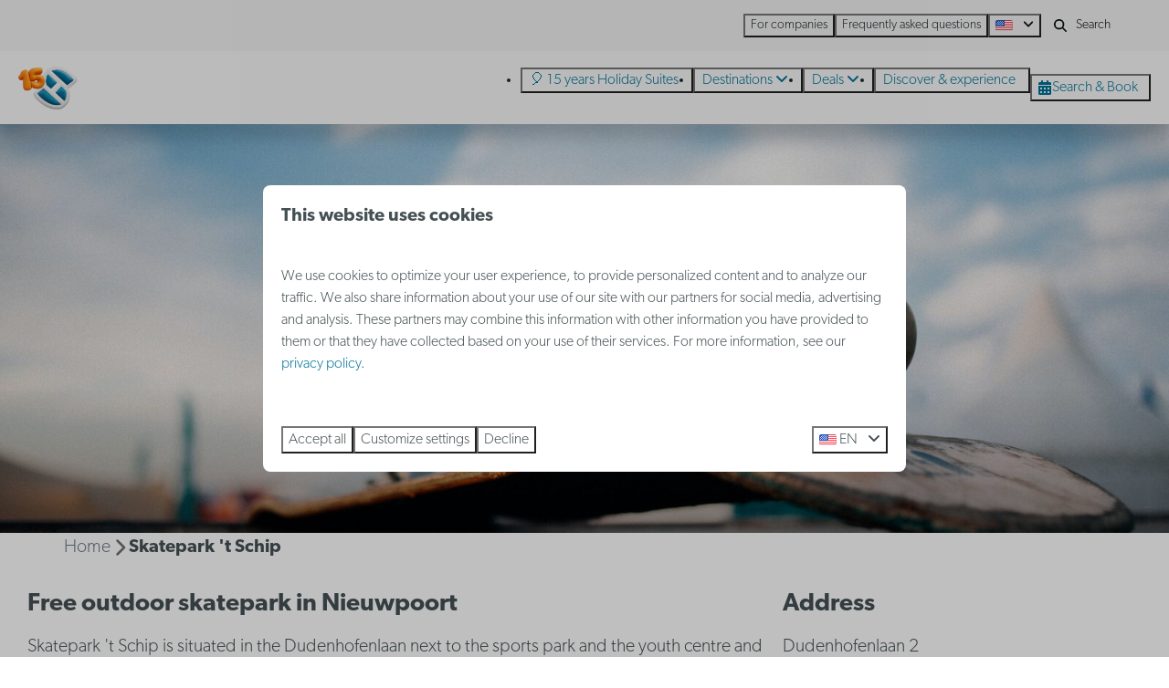

--- FILE ---
content_type: text/html; charset=utf-8
request_url: https://www.holidaysuites.eu/inspiration-guide-nieuwpoort/skatepark-tschip
body_size: 12002
content:
<!DOCTYPE html><html data-color-scheme-id="default" lang="en"><head><meta charset="utf-8" /><meta content="width=device-width, initial-scale=1.0, viewport-fit=cover, maximum-scale=1.0, user-scalable=no" name="viewport" /><link href="https://www.holidaysuites.de/umfeld/skatepark-t-schip" hreflang="de" rel="alternate" /><link href="https://www.holidaysuites.eu/inspiration-guide-nieuwpoort/skatepark-tschip" hreflang="en" rel="alternate" /><link href="https://www.holidaysuites.fr/guide-d-inspiration-nieuport/skatepark-tschip" hreflang="fr" rel="alternate" /><link href="https://fr.holidaysuites.be/guide-d-inspiration-nieuport/skatepark-tschip" hreflang="fr-BE" rel="alternate" /><link href="https://www.holidaysuites.nl/inspiratiegids-nieuwpoort/skatepark-tschip" hreflang="nl" rel="alternate" /><link href="https://www.holidaysuites.be/inspiratiegids-nieuwpoort/skatepark-tschip" hreflang="nl-BE" rel="alternate" /><link href="https://www.holidaysuites.eu/inspiration-guide-nieuwpoort/skatepark-tschip" rel="canonical" /><link href="https://www.holidaysuites.be/inspiratiegids-nieuwpoort/skatepark-tschip" hreflang="x-default" rel="alternate" /><link data-turbo-track="" href="https://cdn-cms.bookingexperts.com/uploads/theming/logo/image/25/32/HS-LOGO.png" rel="icon" /><script src="https://cdn-cms.bookingexperts.com/assets/application-6ea51211f12128b4f3ee166b199adf4a9cc026fa1c6054b652d27a6e0e72dc7a.js"></script><script src="https://cdn-cms.bookingexperts.com/assets/application/bundle-eb210bae9cc8265537bcf640a80e4fed9f6142963d8a4afad7a0c6e399fa2716.js"></script><script src="https://cdn-cms.bookingexperts.com/assets/design_system/bundle.vendor-5316a0cd80fcaa7bdf3252fd40923f8d003b6f868a0bedee28a4db05ef5c7f4a.js"></script><script src="//maps.google.com/maps/api/js?sensor=false&amp;libraries=places&amp;callback=NucleusGmap.loadGmap&amp;key=AIzaSyCfzWDVALPr0Vb4nruZ47ami9Nwnk2g62U" async="async"></script><script src="https://www.google.com/recaptcha/enterprise.js?render=6LcEtnUoAAAAAB9DJ5c77r3o3CGv-G9AgV8djZvL" async="async"></script>  <script src="https://cdn-cms.bookingexperts.com/assets/error_reporting-e323ef1bdaf20963f592bbfa7f03f031a7a62ba588179a171093d6be27d0e1e8.js" async="async" defer="defer"></script>
<style>
  @font-face {
  font-family: "rollerscript-smooth";
src: url("https://cdn-cms.bookingexperts.com/uploads/theming/font/regular/1/6/rollerscript_smooth_91269c47-fab6-44a9-ad4f-a7b0b87b46af.woff2") format("woff2");
font-display: swap;

}

@font-face {
  font-family: "canada-type-gibson";
src: url("https://cdn-cms.bookingexperts.com/uploads/theming/font/regular/1/24/canada_type_gibson_extralight_b0188168-9bbd-4d57-8a78-fd95cd35039a.woff2") format("woff2");
font-display: swap;

}

@font-face {
  font-family: "canada-type-gibson";
src: url("https://cdn-cms.bookingexperts.com/uploads/theming/font/bold/1/24/canada_type_gibson_semibold_b6e1d108-92c4-4ff5-8174-79989138d942.woff2") format("woff2");
font-display: swap;

font-weight: bold;
}

</style>
<style>
[data-color-scheme-id="4927"] {
  --border-radius-scale: 0.5;
  --border-radius-button: 0.25rem;
  --font-family-base: 'canada-type-gibson';
  --font-family-headings: 'canada-type-gibson';
  --font-family-headline: 'canada-type-gibson';
  --font-family-alt: 'rollerscript-smooth';
  --button-baseline-offset: 0%;
  --colors-background: #fff6ee;
  --colors-text: #090f11;
  --colors-primary: #f68d2e;
  --colors-text-on-primary: #ffffff;
  --colors-secondary: #cce3ea;
  --colors-text-on-secondary: #090f11;

}
[data-color-scheme-id="3465"] {
  --border-radius-scale: 0.5;
  --border-radius-button: 0.25rem;
  --font-family-base: 'canada-type-gibson';
  --font-family-headings: 'canada-type-gibson';
  --font-family-headline: 'canada-type-gibson';
  --font-family-alt: 'rollerscript-smooth';
  --button-baseline-offset: 0%;
  --colors-background: #ecf4f7;
  --colors-text: #ffffff;
  --colors-primary: #f68d2e;
  --colors-text-on-primary: #ffffff;
  --colors-secondary: #007398;
  --colors-text-on-secondary: #ffffff;

}
[data-color-scheme-id="4820"] {
  --border-radius-scale: 0.5;
  --border-radius-button: 0.25rem;
  --font-family-base: 'canada-type-gibson';
  --font-family-headings: 'canada-type-gibson';
  --font-family-headline: 'canada-type-gibson';
  --font-family-alt: 'rollerscript-smooth';
  --button-baseline-offset: 0%;
  --colors-background: #090f11;
  --colors-text: #ffffff;
  --colors-primary: #f68d2e;
  --colors-text-on-primary: #ffffff;
  --colors-secondary: #007398;
  --colors-text-on-secondary: #ffffff;

}
[data-color-scheme-id="4821"] {
  --border-radius-scale: 0.5;
  --border-radius-button: 0.25rem;
  --font-family-base: 'canada-type-gibson';
  --font-family-headings: 'canada-type-gibson';
  --font-family-headline: 'canada-type-gibson';
  --font-family-alt: 'rollerscript-smooth';
  --button-baseline-offset: 0%;
  --colors-background: #ffffff;
  --colors-text: #090f11;
  --colors-primary: #1f2a2e;
  --colors-text-on-primary: #ffffff;
  --colors-secondary: #f68d2e;
  --colors-text-on-secondary: #ffffff;

}
[data-color-scheme-id="455"] {
  --border-radius-scale: 0.5;
  --border-radius-button: 0.25rem;
  --font-family-base: 'canada-type-gibson';
  --font-family-headings: 'canada-type-gibson';
  --font-family-headline: 'canada-type-gibson';
  --font-family-alt: 'rollerscript-smooth';
  --button-baseline-offset: 0%;
  --colors-background: #f2f2f2;
  --colors-text: #090f11;
  --colors-primary: #1f2a2e;
  --colors-text-on-primary: #f9f9f9;
  --colors-secondary: #007398;
  --colors-text-on-secondary: #f9f9f9;

}
[data-color-scheme-id="457"] {
  --border-radius-scale: 0.5;
  --border-radius-button: 0.25rem;
  --font-family-base: 'canada-type-gibson';
  --font-family-headings: 'canada-type-gibson';
  --font-family-headline: 'canada-type-gibson';
  --font-family-alt: 'rollerscript-smooth';
  --button-baseline-offset: 0%;
  --colors-background: #eeeeee;
  --colors-text: #1f2e2c;
  --colors-primary: #f68d2e;
  --colors-text-on-primary: #ffffff;
  --colors-secondary: #007399;
  --colors-text-on-secondary: #ffffff;

}
[data-color-scheme-id="462"] {
  --border-radius-scale: 0.5;
  --border-radius-button: 0.25rem;
  --font-family-base: 'canada-type-gibson';
  --font-family-headings: 'canada-type-gibson';
  --font-family-headline: 'canada-type-gibson';
  --font-family-alt: 'rollerscript-smooth';
  --button-baseline-offset: 0%;
  --colors-background: #ffffff;
  --colors-text: #455054;
  --colors-primary: #007398;
  --colors-text-on-primary: #ffffff;
  --colors-secondary: #007398;
  --colors-text-on-secondary: #ffffff;

}
[data-color-scheme-id="463"] {
  --border-radius-scale: 0.5;
  --border-radius-button: 0.25rem;
  --font-family-base: 'canada-type-gibson';
  --font-family-headings: 'canada-type-gibson';
  --font-family-headline: 'canada-type-gibson';
  --font-family-alt: 'rollerscript-smooth';
  --button-baseline-offset: 0%;
  --colors-background: #f9f9f9;
  --colors-text: #1f2a2e;
  --colors-primary: #007398;
  --colors-text-on-primary: #ffffff;
  --colors-secondary: #f68d2e;
  --colors-text-on-secondary: #ffffff;

}
[data-color-scheme-id="456"] {
  --border-radius-scale: 0.5;
  --border-radius-button: 0.25rem;
  --font-family-base: 'canada-type-gibson';
  --font-family-headings: 'canada-type-gibson';
  --font-family-headline: 'canada-type-gibson';
  --font-family-alt: 'rollerscript-smooth';
  --button-baseline-offset: 0%;
  --colors-background: #f9f9f9;
  --colors-text: #1f2a2e;
  --colors-primary: #007398;
  --colors-text-on-primary: #ffffff;
  --colors-secondary: #007398;
  --colors-text-on-secondary: #ffffff;

}
[data-color-scheme-id="459"] {
  --border-radius-scale: 0.5;
  --border-radius-button: 0.25rem;
  --font-family-base: 'canada-type-gibson';
  --font-family-headings: 'canada-type-gibson';
  --font-family-headline: 'canada-type-gibson';
  --font-family-alt: 'rollerscript-smooth';
  --button-baseline-offset: 0%;
  --colors-background: #f68d2e;
  --colors-text: #ffffff;
  --colors-primary: #007398;
  --colors-text-on-primary: #ffffff;
  --colors-secondary: #ffffff;
  --colors-text-on-secondary: #ffffff;

}
[data-color-scheme-id="460"] {
  --border-radius-scale: 0.5;
  --border-radius-button: 0.25rem;
  --font-family-base: 'canada-type-gibson';
  --font-family-headings: 'canada-type-gibson';
  --font-family-headline: 'canada-type-gibson';
  --font-family-alt: 'rollerscript-smooth';
  --button-baseline-offset: 0%;
  --colors-background: #f0f0f0;
  --colors-text: #1f2e2c;
  --colors-primary: #007398;
  --colors-text-on-primary: #ffffff;
  --colors-secondary: #007399;
  --colors-text-on-secondary: #ffffff;

}
[data-color-scheme-id="461"] {
  --border-radius-scale: 0.5;
  --border-radius-button: 0.25rem;
  --font-family-base: 'canada-type-gibson';
  --font-family-headings: 'canada-type-gibson';
  --font-family-headline: 'canada-type-gibson';
  --font-family-alt: 'rollerscript-smooth';
  --button-baseline-offset: 0%;
  --colors-background: #cce3ea;
  --colors-text: #2e1f1f;
  --colors-primary: #007398;
  --colors-text-on-primary: #ffffff;
  --colors-secondary: #f68d2e;
  --colors-text-on-secondary: #ffffff;

}
[data-color-scheme-id="3148"] {
  --border-radius-scale: 0.5;
  --border-radius-button: 0.25rem;
  --font-family-base: 'canada-type-gibson';
  --font-family-headings: 'canada-type-gibson';
  --font-family-headline: 'canada-type-gibson';
  --font-family-alt: 'rollerscript-smooth';
  --button-baseline-offset: 0%;
  --colors-background: #fff5e0;
  --colors-text: #2e1f1f;
  --colors-primary: #007398;
  --colors-text-on-primary: #ffffff;
  --colors-secondary: #f68d2e;
  --colors-text-on-secondary: #ffffff;

}
[data-color-scheme-id="2837"] {
  --border-radius-scale: 0.5;
  --border-radius-button: 0.25rem;
  --font-family-base: 'canada-type-gibson';
  --font-family-headings: 'canada-type-gibson';
  --font-family-headline: 'canada-type-gibson';
  --font-family-alt: 'rollerscript-smooth';
  --button-baseline-offset: 0%;
  --colors-background: #f68d2e;
  --colors-text: #ffffff;
  --colors-primary: #007398;
  --colors-text-on-primary: #f68d2e;
  --colors-secondary: #ffffff;
  --colors-text-on-secondary: #f68d2e;

}
[data-color-scheme-id="458"] {
  --border-radius-scale: 0.5;
  --border-radius-button: 0.25rem;
  --font-family-base: 'canada-type-gibson';
  --font-family-headings: 'canada-type-gibson';
  --font-family-headline: 'canada-type-gibson';
  --font-family-alt: 'rollerscript-smooth';
  --button-baseline-offset: 0%;
  --colors-background: #eeeeee;
  --colors-text: #1f2e2c;
  --colors-primary: #007398;
  --colors-text-on-primary: #ffffff;
  --colors-secondary: #007399;
  --colors-text-on-secondary: #ffffff;

}
[data-color-scheme-id="default"] {
  --border-radius-scale: 0.5;
  --border-radius-button: 0.25rem;
  --font-family-base: 'canada-type-gibson';
  --font-family-headings: 'canada-type-gibson';
  --font-family-headline: 'canada-type-gibson';
  --font-family-alt: 'rollerscript-smooth';
  --button-baseline-offset: 0%;
  --colors-background: #ffffff;
  --colors-text: #455054;
  --colors-primary: #007398;
  --colors-text-on-primary: #ffffff;
  --colors-secondary: #f68d2e;
  --colors-text-on-secondary: #ffffff;

}
[data-color-scheme-id="2890"] {
  --border-radius-scale: 0.5;
  --border-radius-button: 0.25rem;
  --font-family-base: 'canada-type-gibson';
  --font-family-headings: 'canada-type-gibson';
  --font-family-headline: 'canada-type-gibson';
  --font-family-alt: 'rollerscript-smooth';
  --button-baseline-offset: 0%;
  --colors-background: #66abc1;
  --colors-text: #ffffff;
  --colors-primary: #f68d2e;
  --colors-text-on-primary: #ffffff;
  --colors-secondary: #cce3ea;
  --colors-text-on-secondary: #ffffff;

}
[data-color-scheme-id="2889"] {
  --border-radius-scale: 0.5;
  --border-radius-button: 0.25rem;
  --font-family-base: 'canada-type-gibson';
  --font-family-headings: 'canada-type-gibson';
  --font-family-headline: 'canada-type-gibson';
  --font-family-alt: 'rollerscript-smooth';
  --button-baseline-offset: 0%;
  --colors-background: #007398;
  --colors-text: #ffffff;
  --colors-primary: #f68d2e;
  --colors-text-on-primary: #ffffff;
  --colors-secondary: #66abc1;
  --colors-text-on-secondary: #ffffff;

}
[data-color-scheme-id="2490"] {
  --border-radius-scale: 0.5;
  --border-radius-button: 0.25rem;
  --font-family-base: 'canada-type-gibson';
  --font-family-headings: 'canada-type-gibson';
  --font-family-headline: 'canada-type-gibson';
  --font-family-alt: 'rollerscript-smooth';
  --button-baseline-offset: 0%;
  --colors-background: #e9ebed;
  --colors-text: #455054;
  --colors-primary: #007398;
  --colors-text-on-primary: #ffffff;
  --colors-secondary: #f68d2e;
  --colors-text-on-secondary: #ffffff;

}
</style>

<style>
[data-color-scheme-id="white"] {
  --colors-background: #ffffff;
  --colors-text: #455054;
  --colors-primary: #007398;
  --colors-text-on-primary: #ffffff;
  --colors-secondary: #f68d2e;
  --colors-text-on-secondary: #ffffff;
}
[data-color-scheme-id="inverse"] {
  --colors-background: #455054;
  --colors-text: #ffffff;
  --colors-primary: #ffffff;
  --colors-text-on-primary: #007398;
  --colors-secondary: #ffffff;
  --colors-text-on-secondary: #f68d2e;
}
</style>
<link rel="stylesheet" href="https://cdn-cms.bookingexperts.com/assets/application-e292fdf8aab4ab1e5c38bbc4cabbff8531b24253814db2955736c302f0f566fd.css" media="all" /><link rel="stylesheet" href="https://cdn-cms.bookingexperts.com/uploads/site/custom_stylesheet/1/55/custom_stylesheet_5dbfa1ad-8511-46b3-b5a2-7514d99c3017_409cf134fa7b6269f5997baa1c7e0652.css" media="all" data-turbo-track="true" /><link rel="stylesheet" href="https://cdn-cms.bookingexperts.com/assets/application/bundle.vendor-4ae3c6eb2791b6c92fd89aa49dcaec2f0f66472de0ec572c33bf72d516640201.css" media="all" />
<link rel="stylesheet" href="https://cdn-cms.bookingexperts.com/assets/application/bundle-2845d07e980edc64e8a4ee3ccdd8b0dedfef93b5a3e7e6d1259cc8d83641913d.css" media="all" /><style>@media (max-width: 480px) { 
.slideshow-section .section__header {
  width: 90%;
}
}

.header__nav .button__content {
    padding-right: 6px;
}

.absolute.top-0.left-0.mt-2.ml-2\.5.right-0.overflow-hidden > .label.label-warning,
.h3 > .inline-block > .label.label-warning {
  display: none !important;
}

.park-container-4,
.park-container-5,
.park-container-6,
.park-container-1 {
  background: #E9EBED;
}

.homepage-container-grey {
  background-color: #EEEEEE;
}


.park-container-1 {
  padding: 40px 0;
}

.park-container-1 .show-more .show-more-more {
  background-image: linear-gradient(rgba(233, 235, 237, 0) 0%, rgba(233, 235, 237, 1) 75%)
}

.bg-park-white {
  background-color: white;
}

.bg-park-grey {
  background-color: #E9EBED;
}

.funnel-header__logo {
  height: 80px;
}

#grouped_amenities .flex h3 {
  font-size: 16px;
  line-height: 22px;
}

.funnel-header {
  padding: 13px 20px;
}

.search-box {
  box-shadow: 0 2px 15px 4px rgba(0,0,0,0.25);
}

.mt-8 .row .col-md-8 .bg-primary-9 {
  background-color: transparent !important;
}

.mt-8 .row .col-md-8 .color-primary {
  color: transparent !important;
}

/* Niet tonen van park-kenmerken */

.col-lg-6 .sm\:flex .usps {
    display: none;
}

.js-subcontent-loader .col-lg-6 .usps--vertical {
  display: none;
}

.row.lg\:flex.overflow-hidden .usps--vertical {
  display: none;
}

p strong {
  font-weight: 700;
}

#mc_embed_signup p {
  font-family: canada-type-gibson !important;
}

.text-nowrap {
  font-weight: 700;
}

b, strong {
  font-weight: 700;
}

.il-block-info h3 {
    font-weight: 700;
}

.header-overlay-title {
  font-size: 38px;
  font-family: 'canada-type-gibson';
  font-weight: 700;
}

.homepage .slideshow__title h1 {
  font-family: rollerscript-smooth;
}

@media (min-width: 1080px) { 
.slideshow-section .section__title {
  font-size: 44px;
  line-height: 3.5rem !important;
}
}

@media (max-width: 480px) { 
.slideshow-section .section__title {
  font-size: 26px;
}
}

.slideshow-section .section__title {
  font-family: rollerscript-smooth;
  font-size: 2rem;
  font-weight: 700;
  line-height: 2.25rem;
  text-align: center;
}

.il-block-info {
  background-color: #2d292633 !important;
  background-image: none;
}

.btn-switch {
  background-color: #ffffff;
  border-color: #2d2826;
  color: #2d2826;
  text-shadow: none;
}

.btn-switch.active {
  background-color: #2d2826;
  border-color: #2d2826;
  color: #ffffff;
  text-shadow: none;
}

.label-warning {
    background-color: #f0ad4e;
    display: none;
}

.btn-switch:hover, .btn-switch.active:hover {
  color: #2d2826;
  background-color: #d4d4d4;
  border-color: #2d2826;
}

.button {
  font-weight: 400;
}

.header__menu .button {
  padding: 0 0.5em;
}

.header__logo-lg img {
  top: 1rem !important;
  height: 3rem !important;
}

.header__logo img {
  top: 0.5rem !important;
  height: 3rem !important;
}

.header__logo {
  height: calc(100% - 1rem);
}

.card h3 a {
  color: #2D2926;
}

.card h3 small {
  text-transform: inherit;
  color: #aaaaaa;
}

.slideshow__title h1 {
  text-align: center;
}

.themed-footer__contact-info h3 {
  font-size: 1.25rem;
}

.themed-footer a {
  color: #007398 !important;
}

.themed-footer {
  background-color: #eeeeee;
}

h1 .text-tiny, h2 .text-tiny {
  font-size: 0.75rem;
}

h1 .text-small, h2 .text-small {
  font-size: 0.875rem;
}

h1 .text-big, h2 .text-big {
  font-size: 2.5rem;
}

h1 .text-huge, h2 .text-huge {
  font-size: 3rem;
}


@media (max-width: 480px) { 
h1 .text-big, h2 .text-big {
  font-size: 2rem;
}

h1 .text-huge, h2 .text-huge {
  font-size: 2.5rem;
}
}

/* zoek en boek uitlichtingen */

.availability__ribbon {
    background-color: #f78d2e;
    box-shadow: inset 0 0 4px rgba(0, 0, 0, 0.1);
    text-shadow: 0 1px 2px rgba(0, 0, 0, 0.1);
}

/* foto pagina */

.cc-section-186451 img.lazyloaded {
    width: 98px;
    margin-left: -180px;
    margin-top: 10px;
}</style><link rel="stylesheet" href="https://cdn-cms.bookingexperts.com/assets/print-c70f26adc14865d36e1a26fdcd63ec4c8e2c06a3aa89e139ae9376890bda15f3.css" media="print" />    <script>
      // Define dataLayer and the gtag function.
      window.dataLayer = window.dataLayer || [];
    </script>
    <script>
      function gtag(){dataLayer.push(arguments);}
      gtag('consent', 'default', {
        ad_storage: 'denied',
        analytics_storage: 'denied',
        ad_user_data: 'denied',
        ad_personalization: 'denied',
        personalization: 'denied',
        personalization_storage: 'denied',
        functionality_storage: 'denied',
        security_storage: 'granted',
        wait_for_update: 500
      });

      gtag("set", "ads_data_redaction", true);
      gtag("set", "url_passthrough", true);
    </script>

  <script>
  </script>
  <!-- Google Tag Manager -->
  <script>
  (function(w,d,s,l,i){w[l]=w[l]||[];w[l].push({'gtm.start':
  new Date().getTime(),event:'gtm.js'});var f=d.getElementsByTagName(s)[0],
  j=d.createElement(s),dl=l!='dataLayer'?'&l='+l:'';j.async=true;j.src=
  '//www.googletagmanager.com/gtm.js?id='+i+dl;f.parentNode.insertBefore(j,f);
  })(window,document,'script','dataLayer', 'GTM-WPHX7S');</script>
  <!-- End Google Tag Manager -->
<noscript><style>.lazyload { display: none; }</style></noscript><title>Skatepark &#39;t Schip</title><meta content="Free outdoor skatepark &#39;t Schip is located in Dudenhofen Avenue next to the sports park and youth centre and is open daily from 8am to 10pm." name="description" /><meta content="https://cdn-cms.bookingexperts.com/media/1515/56/optimized.jpg" name="og:image" /></head><body class="ds-reset"><div class="application-layout__root">  <!-- Google Tag Manager (noscript) -->
  <noscript><iframe src="//www.googletagmanager.com/ns.html?id=GTM-WPHX7S"
  height="0" width="0" style="display:none;visibility:hidden"></iframe></noscript>
  <!-- End Google Tag Manager (noscript) -->
<div class="print-only mb-3"><a href="https://www.holidaysuites.eu/"><img style="max-height: 10em;" alt="Holidaysuites.nl" src="https://cdn-cms.bookingexperts.com/uploads/theming/logo/image/25/33/15-HS_LOGO-FULL_BLAUW.png" /></a></div><header class='header reset header--sticky-lg' data-color-scheme-id='456' data-controller='openable overlappable sticky' data-openable-close-outside-value data-openable-manage-scroll-value data-openable-open-class='header--modal-open' data-overlappable-overlapped-class='header--force-modal' data-sticky-stuck-class='header--nav-stuck'>
<style>:root { --header-pull: 0rem; --header-pull-lg: 0rem; }</style>

<div class='header__top lg:hidden solid' data-color-scheme-id='455'>
<div class="page-width page-width--wide header__top-container"><a class="flex min-w-0" href="tel:+32 (0)2 5880303"><button type="button" class="button button--ghost button--small button--center" data-theme="website">
<div class="button__before"><i class="icon icon--normal fas fa-phone" data-theme="website"></i>

</div>
<div class="button__content">+32 (0)2 5880303</div>


</button>
</a>
</div></div>
<div class='header__top max-lg:hidden solid' data-color-scheme-id='455'>
<div class="page-width page-width--wide header__top-container"><div class='header__top-menu'>
<a target="_blank" href="https://holidaysuitesbusiness.com/en/"><button type="button" class="button button--ghost button--small button--center" data-theme="website">

<div class="button__content">For companies</div>


</button>


</a><a target="_blank" href="https://customerservice.holidaysuites.be/hc/en-gb"><button type="button" class="button button--ghost button--small button--center" data-theme="website">

<div class="button__content">Frequently asked questions</div>


</button>


</a></div>

<div class='picklist picklist--left max-lg:hidden' data-controller='openable' data-openable-close-outside-value data-openable-open-class='picklist--open'>
<div data-action='click-&gt;openable#toggle'><button type="button" title="Select language" class="button button--ghost button--small button--center" data-theme="website">

<div class="button__content"><span><img alt="English (United States)" src="https://cdn-cms.bookingexperts.com/assets/design_system/flags/flag_us-2d88ed44218389bfe11f3b0744103b9da77efd784c4b5a86fededb8cd154846c.svg" />
</span>

<i class="ml-2 fas fa-angle-down"></i>
</div>


</button>
</div>
<div class='picklist__backdrop'>
<div class='picklist__dialog' data-color-scheme-id='default' data-openable-target='inside'>
<div class='picklist__header'>
Select language
<a data-action="openable#close" class="close-button"><i class="fas fa-times"></i></a>
</div>
<a class="picklist__option" href="https://www.holidaysuites.de/umfeld/skatepark-t-schip?currency=EUR&referrer=" tabindex="0"><span>Deutsch</span>
</a>
<a class="picklist__option" href="https://www.holidaysuites.eu/inspiration-guide-nieuwpoort/skatepark-tschip?currency=EUR&referrer=" tabindex="0"><i class="fa-sm text-primary fas fa-check"></i><span>English</span>
</a>
<a class="picklist__option" href="https://www.holidaysuites.fr/guide-d-inspiration-nieuport/skatepark-tschip?currency=EUR&referrer=" tabindex="0"><span>Français</span>
</a>
<a class="picklist__option" href="https://fr.holidaysuites.be/guide-d-inspiration-nieuport/skatepark-tschip?currency=EUR&referrer=" tabindex="0"><span>Français - Belgique</span>
</a>
<a class="picklist__option" href="https://www.holidaysuites.nl/inspiratiegids-nieuwpoort/skatepark-tschip?currency=EUR&referrer=" tabindex="0"><span>Nederlands</span>
</a>
<a class="picklist__option" href="https://www.holidaysuites.be/inspiratiegids-nieuwpoort/skatepark-tschip?currency=EUR&referrer=" tabindex="0"><span>Nederlands - België</span>
</a>
</div>
</div>
</div>


<div class='search-field search-field--small search-field search-field--top-fill-solid max-lg:hidden'>
<i class="search-field__icon fas fa-search"></i>
<form class="search-field__form" action="/search" accept-charset="UTF-8" method="get"><input name="query" placeholder="Search" required="required" class="search-field__input" type="search" id="search_query" />
</form></div>



</div></div>
<div class="page-width page-width--wide header__logo-lg header__logo-lg--nav-resize"><a href="https://www.holidaysuites.eu/"><img data-overlappable-target="subject" alt="Holidaysuites.nl" src="https://cdn-cms.bookingexperts.com/uploads/theming/logo/image/25/33/15-HS_LOGO-FULL_BLAUW.png" /></a>
</div><nav class='header__nav solid header__nav--solid' data-sticky-target='sticky'>
<div class="page-width page-width--wide header__nav-container"><div class='header__logo'><a href="https://www.holidaysuites.eu/"><img data-overlappable-target="subject" alt="Holidaysuites.nl" src="https://cdn-cms.bookingexperts.com/uploads/theming/logo/image/25/36/15-HS_LOGO.png" /></a></div>
<button type="button" data-action="click-&gt;openable#open" data-theme="website" class="button button--ghost button--large button--center header__menu-button--menu">
<div class="button__before"><i class="icon icon--large fas fa-bars" data-theme="website"></i>

</div>
<div class="button__content">Menu</div>


</button>

<ul class='header__menu' data-overlappable-target='subject'>
<li>
<a href="https://www.holidaysuites.eu/15-years-holiday-suites"><button type="button" class="button button--ghost button--large button--center" data-theme="website">

<div class="button__content">🎈 15 years Holiday Suites</div>


</button>


</a></li>
<li class='header__submenu' data-controller='openable' data-openable-close-outside-value data-openable-enable-hover-value>
<a href="https://www.holidaysuites.eu/destinations"><button type="button" data-action="click-&gt;openable#toggle" data-theme="website" class="button button--ghost button--large button--center">

<div class="button__content">Destinations
<i data-openable-target="hide" class="fas fa-angle-down"></i>
<i data-openable-target="show" class="fas fa-angle-up"></i>
</div>


</button>

</a><ul data-color-scheme-id='default' data-openable-target='show' style='display: none;'>
<div class='flex flex-col'>
<li class='first-of-type:mt-0 break-inside-avoid-column'><a href="https://www.holidaysuites.eu/destinations/westende">Westende
</a></li>
<li class='first-of-type:mt-0 break-inside-avoid-column'><a href="https://www.holidaysuites.eu/destinations/nieuwpoort">Nieuwpoort
</a></li>
<li class='first-of-type:mt-0 break-inside-avoid-column'><a href="https://www.holidaysuites.eu/destinations/blankenberge">Blankenberge
</a></li>
<li class='first-of-type:mt-0 break-inside-avoid-column'><a href="https://www.holidaysuites.eu/destinations/zeebrugge">Zeebrugge
</a></li>
<li class='first-of-type:mt-0 break-inside-avoid-column'><a href="https://www.holidaysuites.eu/destinations/jabbeke-klein-strand">Jabbeke Klein Strand
</a></li>
<li class='first-of-type:mt-0 break-inside-avoid-column'><a href="https://www.holidaysuites.eu/destinations/de-haan">De Haan
</a></li>
</div>
</ul>
</li>
<li class='header__submenu' data-controller='openable' data-openable-close-outside-value data-openable-enable-hover-value>
<a href="https://www.holidaysuites.eu/deals"><button type="button" data-action="click-&gt;openable#toggle" data-theme="website" class="button button--ghost button--large button--center">

<div class="button__content">Deals
<i data-openable-target="hide" class="fas fa-angle-down"></i>
<i data-openable-target="show" class="fas fa-angle-up"></i>
</div>


</button>

</a><ul data-color-scheme-id='default' data-openable-target='show' style='display: none;'>
<div class='flex flex-col'>
<li class='first-of-type:mt-0 break-inside-avoid-column'><a href="https://www.holidaysuites.eu/15-years-holiday-suites">🎈 15 years Holiday Suites
</a></li>
<li class='first-of-type:mt-0 break-inside-avoid-column'><a href="https://www.holidaysuites.eu/deals/early-bird-discount">Early bird discount
</a></li>
<li class='first-of-type:mt-0 break-inside-avoid-column'><a href="https://www.holidaysuites.eu/last-minutes-at-the-belgian-coast">Last minutes
</a></li>
</div>
</ul>
</li>
<li>
<a href="https://www.holidaysuites.eu/discover-and-experience"><button type="button" class="button button--ghost button--large button--center" data-theme="website">

<div class="button__content">Discover &amp; experience</div>


</button>


</a></li>
</ul>


<turbo-frame id='checkout-cart' src='/system/en/checkout_booking'>
<div class="hstack"><a data-turbo="false" href="/book"><button type="button" class="button button--primary button--large button--center" data-theme="website">

<div class="button__content"><div class="gap-3 hstack"><i class="icon icon--normal sm:max-md:hidden fas fa-calendar-alt" data-theme="website"></i>


<span class="max-sm:hidden">Search &amp; Book</span>
</div>

</div>


</button>
</a>
<div class='checkout-cart-button max-sm:hidden' data-controller='openable' data-openable-close-outside-value data-openable-manage-scroll-value data-openable-open-class='checkout-cart-button--modal-open'>
<dialog aria-label='Your holiday' class='checkout-modal' data-color-scheme-id='default' data-openable-target='dialog'>
<div class='checkout-modal__dialog' data-openable-target='inside'>
<div class='checkout-modal__header'>
<div class='checkout-modal__shopping-bag'>
<i class="fas fa-shopping-bag"></i>

</div>
Your holiday
<a data-action="openable#close" class="close-button ml-auto"><i class="fas fa-times"></i></a>
</div>
<div class='checkout-modal__content'>
<div class='checkout-modal__empty'>
<img src="https://cdn-cms.bookingexperts.com/assets/empty_booking-99b1b8011408317afc97a5a537d61949779c0b8fdee86f505f0b97aeb5c6b9fe.svg" />
<h2 class='checkout-modal__empty-title'>You haven&#39;t added anything yet</h2>
<p class='checkout-modal__empty-body'>View the homepage or get inspired in the search &amp; book.</p>
<div class='checkout-modal__empty-buttons'>
<a data-turbo="false" href="/"><button type="button" class="button button--ghost button--normal button--center" data-theme="website">

<div class="button__content">Homepage</div>


</button>

</a><a data-turbo="false" href="/book"><button type="button" class="button button--ghost button--normal button--center" data-theme="website">

<div class="button__content">Search &amp; Book</div>


</button>

</a></div>
</div>
</div>
</div>
</dialog>

</div>

</div>


</turbo-frame>
</div></nav>
<div class='header__modal' data-color-scheme-id='default'>
<div class='header__modal-contact sm:hidden'>
<a class="flex min-w-0" href="tel:+32 (0)2 5880303"><button type="button" class="button button--ghost button--small button--center" data-theme="website">
<div class="button__before"><i class="icon icon--normal fas fa-phone" data-theme="website"></i>

</div>
<div class="button__content">+32 (0)2 5880303</div>


</button>
</a>
</div>
<div class='header__modal-dialog' data-openable-target='inside'>
<div class='header__modal-header'>
Menu
<a data-action="openable#close" class="close-button"><i class="fas fa-times"></i></a>
</div>
<div class='header__modal-subheader'>
<a href="/book"><button type="button" class="button button--primary button--normal button--center" data-theme="website">

<div class="button__content"><div class="gap-3 hstack"><i class="icon icon--normal fas fa-calendar-alt" data-theme="website"></i>


<span>Search &amp; Book</span>
</div>

</div>


</button>
</a>



</div>
<div class='header__modal-content'>
<ul class='header__modal-menu'>
<li>
<div class='header__modal-menu-item'>
<a class="header__modal-menu-label" href="https://www.holidaysuites.eu/15-years-holiday-suites">🎈 15 years Holiday Suites
</a>
</div>
</li>
<li data-controller='openable'>
<div class='header__modal-menu-item'>
<a class="header__modal-menu-label" href="https://www.holidaysuites.eu/destinations">Destinations
</a>
<div class='header__modal-menu-divider'></div>
<div class='header__modal-menu-toggle' data-action='click-&gt;openable#toggle'>
<i data-openable-target="hide" class="fas fa-plus"></i>
<i data-openable-target="show" class="fas fa-minus"></i>
</div>
</div>
<ul data-openable-target='show'>
<li><a href="https://www.holidaysuites.eu/destinations/westende">Westende
</a></li>
<li><a href="https://www.holidaysuites.eu/destinations/nieuwpoort">Nieuwpoort
</a></li>
<li><a href="https://www.holidaysuites.eu/destinations/blankenberge">Blankenberge
</a></li>
<li><a href="https://www.holidaysuites.eu/destinations/zeebrugge">Zeebrugge
</a></li>
<li><a href="https://www.holidaysuites.eu/destinations/jabbeke-klein-strand">Jabbeke Klein Strand
</a></li>
<li><a href="https://www.holidaysuites.eu/destinations/de-haan">De Haan
</a></li>
</ul>
</li>
<li data-controller='openable'>
<div class='header__modal-menu-item'>
<a class="header__modal-menu-label" href="https://www.holidaysuites.eu/deals">Deals
</a>
<div class='header__modal-menu-divider'></div>
<div class='header__modal-menu-toggle' data-action='click-&gt;openable#toggle'>
<i data-openable-target="hide" class="fas fa-plus"></i>
<i data-openable-target="show" class="fas fa-minus"></i>
</div>
</div>
<ul data-openable-target='show'>
<li><a href="https://www.holidaysuites.eu/15-years-holiday-suites">🎈 15 years Holiday Suites
</a></li>
<li><a href="https://www.holidaysuites.eu/deals/early-bird-discount">Early bird discount
</a></li>
<li><a href="https://www.holidaysuites.eu/last-minutes-at-the-belgian-coast">Last minutes
</a></li>
</ul>
</li>
<li>
<div class='header__modal-menu-item'>
<a class="header__modal-menu-label" href="https://www.holidaysuites.eu/discover-and-experience">Discover &amp; experience
</a>
</div>
</li>
<li>
<div class='header__modal-menu-item'>
<a target="_blank" class="header__modal-menu-label" href="https://holidaysuitesbusiness.com/en/">For companies
</a>
</div>
</li>
<li>
<div class='header__modal-menu-item'>
<a target="_blank" class="header__modal-menu-label" href="https://customerservice.holidaysuites.be/hc/en-gb">Frequently asked questions
</a>
</div>
</li>
</ul>
</div>
<div class='header__modal-footer'>
<div class='picklist picklist--up' data-controller='openable' data-openable-close-outside-value data-openable-open-class='picklist--open'>
<div data-action='click-&gt;openable#toggle'><button type="button" title="Select language" class="button button--ghost button--normal button--center" data-theme="website">

<div class="button__content"><span><img alt="English (United States)" src="https://cdn-cms.bookingexperts.com/assets/design_system/flags/flag_us-2d88ed44218389bfe11f3b0744103b9da77efd784c4b5a86fededb8cd154846c.svg" />
</span>
<span>EN</span>
<i class="ml-2 fas fa-angle-down"></i>
</div>


</button>
</div>
<div class='picklist__backdrop'>
<div class='picklist__dialog' data-color-scheme-id='default' data-openable-target='inside'>
<div class='picklist__header'>
Select language
<a data-action="openable#close" class="close-button"><i class="fas fa-times"></i></a>
</div>
<a class="picklist__option" href="https://www.holidaysuites.de/umfeld/skatepark-t-schip?currency=EUR&referrer=" tabindex="0"><span>Deutsch</span>
</a>
<a class="picklist__option" href="https://www.holidaysuites.eu/inspiration-guide-nieuwpoort/skatepark-tschip?currency=EUR&referrer=" tabindex="0"><i class="fa-sm text-primary fas fa-check"></i><span>English</span>
</a>
<a class="picklist__option" href="https://www.holidaysuites.fr/guide-d-inspiration-nieuport/skatepark-tschip?currency=EUR&referrer=" tabindex="0"><span>Français</span>
</a>
<a class="picklist__option" href="https://fr.holidaysuites.be/guide-d-inspiration-nieuport/skatepark-tschip?currency=EUR&referrer=" tabindex="0"><span>Français - Belgique</span>
</a>
<a class="picklist__option" href="https://www.holidaysuites.nl/inspiratiegids-nieuwpoort/skatepark-tschip?currency=EUR&referrer=" tabindex="0"><span>Nederlands</span>
</a>
<a class="picklist__option" href="https://www.holidaysuites.be/inspiratiegids-nieuwpoort/skatepark-tschip?currency=EUR&referrer=" tabindex="0"><span>Nederlands - België</span>
</a>
</div>
</div>
</div>


<div class='search-field search-field--normal search-field search-field--top-fill-solid'>
<i class="search-field__icon fas fa-search"></i>
<form class="search-field__form" action="/search" accept-charset="UTF-8" method="get"><input name="query" placeholder="Search" required="required" class="search-field__input" type="search" id="search_query" />
</form></div>

</div>
</div>
</div>

</header>
<main><div class='section-group' style=''>
<section class='cc-section-134924 cc-template-290 slideshow-section--normal slideshow-section reset' data-controller='slideshow' style='--safe-area-top: var(--header-pull, 0rem); --safe-area-top-lg: var(--header-pull-lg, 0rem); --safe-area-bottom: 0rem; --safe-area-bottom-lg: 0rem;'>
<div class='slideshow-section__main'>
<div class='slide' data-slideshow-target='slide'>
<img srcset="https://cdn-cms.bookingexperts.com/media/1515/56/optimized.jpg 1600w, https://cdn-cms.bookingexperts.com/media/1515/56/normal.jpg 800w, https://cdn-cms.bookingexperts.com/media/1515/56/middle_400.jpg 400w" style="object-position: 50% 50%" loading="lazy" class="slide__media_item" src="https://cdn-cms.bookingexperts.com/media/1515/56/optimized.jpg" />
</div>

<div class="page-width page-width--normal slideshow-section__container"><div class='slideshow-section__title-and-controls flex w-full'>
</div>
</div></div>

</section>

<section class='cc-section-145595 columns-section' style='--safe-area-top: 0rem; --safe-area-top-lg: 0rem; --safe-area-bottom: 0rem; --safe-area-bottom-lg: 0rem;'>
<div class="page-width page-width--normal columns-section"><nav class="breadcrumbs-navigation" aria-label="Breadcrumb"><ol class="breadcrumbs" data-theme="website"><li class="breadcrumbs-item"><a class="breadcrumbs-item__link" href="https://www.holidaysuites.eu/">Home</a>
<i class="icon icon--small breadcrumbs-item__separator-icon fas fa-chevron-right" data-theme="website"></i>


</li>

<li class="breadcrumbs-item"><span class="breadcrumbs-item__current" aria-current="page">Skatepark &#39;t Schip</span>

</li>


</ol>
</nav>

<div style='padding-top: 16px;'>

<div class='columns-section__columns'>
<div class='columns-section__column lg:w-2/3 sm:w-full'>
<section class='widget rich-text-widget max-sm:block sm:block md:block lg:block xl:block' id=''>
<div class=''>

<div class='widget__content'>
<h2>Free outdoor skatepark in Nieuwpoort</h2>

<p>Skatepark 't Schip is situated in the Dudenhofenlaan next to the sports park and the youth centre and is open daily from 8 a.m. to 10 p.m. As the name might suggest, the skatepark has the shape of a ship. </p>

<p>The concrete skatepark has a surface of 800 m² and contains banks, rails, ledges and quarterpipes.</p>

</div>
</div>
</section>

</div>
<div class='columns-section__column lg:w-1/3 md:w-1/3 sm:w-full'>
<section class='widget rich-text-widget max-sm:block sm:block md:block lg:block xl:block' id=''>
<div class=''>

<div class='widget__content'>
<h2>Address</h2>

<p>Dudenhofenlaan 2<br>
8620 Nieuwpoort</p>

</div>
</div>
</section>

</div>
</div>
</div>
<div style='padding-bottom: 0px;'></div>
</div>
</section>

<section class='cc-section-145638 columns-section' style='--safe-area-top: 0rem; --safe-area-top-lg: 0rem; '>
<div class="page-width page-width--normal columns-section"><div style='padding-top: 16px;'>

<div class='columns-section__columns'>
<div class='columns-section__column w-full'>
<section class='widget features-widget max-sm:block sm:block md:block lg:block xl:block' id=''>
<div class=''>

<div class='widget__content'>
<div id="features_1_site_155"><div class="flex flex-wrap -mt-4 -mx-2.5"><div class="px-2.5 py-4 sm:flex flex-col-12 sm-flex-col-6 md-flex-col-6 lg-flex-col-6"><div class="list-item full-width print-avoid-break border" id="feature_7705"><div class="full-height sm:flex"><div class="sm-flex-col-4 relative sm:flex"><div class="image-with-slides flex full-width"><div class=" overflow-hidden min-height-18"><div class="image-with-slides-image aspect-ratio-item active-image-a absolute top-0 right-0 bottom-0 left-0" data-arrows=""><a href="https://www.holidaysuites.eu/inspiration-guide-nieuwpoort/plopsaland-de-panne"><div class="image-with-slides-image-a"><div class="responsive-image responsive-image-305305608"><div class="responsive-image-container"><img data-id="305305608" data-alt="Plopsaland De Panne" data-src="https://cdn-cms.bookingexperts.com/media/549/69/preprocessed.jpg" data-srcset="https://cdn-cms.bookingexperts.com/media/549/69/preprocessed.jpg 1600w 1066h, https://cdn-cms.bookingexperts.com/media/549/69/normal.jpg 800w 533h, https://cdn-cms.bookingexperts.com/media/549/69/middle_400.jpg 400w 266h" data-gravity-x="50" data-gravity-y="50" class="lazyload responsive-image-image relative zoomed-in lazyload-printing-visible" data-sizes="auto" style="object-position: 50% 50%; object-fit: cover; " src="[data-uri]" /><noscript><img id="305305608" alt="Plopsaland De Panne" src="https://cdn-cms.bookingexperts.com/media/549/69/preprocessed.jpg" srcset="https://cdn-cms.bookingexperts.com/media/549/69/preprocessed.jpg 1600w 1066h, https://cdn-cms.bookingexperts.com/media/549/69/normal.jpg 800w 533h, https://cdn-cms.bookingexperts.com/media/549/69/middle_400.jpg 400w 266h" class="lazyload responsive-image-image relative zoomed-in lazyload-printing-visible" data-sizes="auto" style="object-position: 50% 50%; object-fit: cover; "></noscript></div></div></div><div class="image-with-slides-image-b speed-fast"><div class="responsive-image responsive-image-305305616"><div class="responsive-image-container"><img data-id="305305616" data-alt="Plopsaland De Panne" data-src="https://cdn-cms.bookingexperts.com/media/549/70/preprocessed.jpg" data-srcset="https://cdn-cms.bookingexperts.com/media/549/70/preprocessed.jpg 1600w 1066h, https://cdn-cms.bookingexperts.com/media/549/70/normal.jpg 800w 533h, https://cdn-cms.bookingexperts.com/media/549/70/middle_400.jpg 400w 266h" data-gravity-x="50" data-gravity-y="50" class="lazyload responsive-image-image relative zoomed-in" data-sizes="auto" style="object-position: 50% 50%; object-fit: cover; " src="[data-uri]" /><noscript><img id="305305616" alt="Plopsaland De Panne" src="https://cdn-cms.bookingexperts.com/media/549/70/preprocessed.jpg" srcset="https://cdn-cms.bookingexperts.com/media/549/70/preprocessed.jpg 1600w 1066h, https://cdn-cms.bookingexperts.com/media/549/70/normal.jpg 800w 533h, https://cdn-cms.bookingexperts.com/media/549/70/middle_400.jpg 400w 266h" class="lazyload responsive-image-image relative zoomed-in" data-sizes="auto" style="object-position: 50% 50%; object-fit: cover; "></noscript></div></div></div></a><div class="image-with-slides-loading"><i class="fa-2x fa-spin fas fa-circle-notch"></i></div><div class="image-with-slides-prev"><i class="fa-2x fas fa-angle-left"></i></div><div class="image-with-slides-next"><i class="fa-2x fas fa-angle-right"></i></div></div><div class="image-with-slides-repository"><div class="responsive-image responsive-image-305305608"><div class="responsive-image-container"><img data-id="305305608" data-alt="Plopsaland De Panne" data-src="https://cdn-cms.bookingexperts.com/media/549/69/preprocessed.jpg" data-srcset="https://cdn-cms.bookingexperts.com/media/549/69/preprocessed.jpg 1600w 1066h, https://cdn-cms.bookingexperts.com/media/549/69/normal.jpg 800w 533h, https://cdn-cms.bookingexperts.com/media/549/69/middle_400.jpg 400w 266h" data-gravity-x="50" data-gravity-y="50" class="lazyload responsive-image-image relative zoomed-in" data-sizes="auto" style="object-position: 50% 50%; object-fit: cover; " src="[data-uri]" /><noscript><img id="305305608" alt="Plopsaland De Panne" src="https://cdn-cms.bookingexperts.com/media/549/69/preprocessed.jpg" srcset="https://cdn-cms.bookingexperts.com/media/549/69/preprocessed.jpg 1600w 1066h, https://cdn-cms.bookingexperts.com/media/549/69/normal.jpg 800w 533h, https://cdn-cms.bookingexperts.com/media/549/69/middle_400.jpg 400w 266h" class="lazyload responsive-image-image relative zoomed-in" data-sizes="auto" style="object-position: 50% 50%; object-fit: cover; "></noscript></div></div><div class="responsive-image responsive-image-305305616"><div class="responsive-image-container"><img data-id="305305616" data-alt="Plopsaland De Panne" data-src="https://cdn-cms.bookingexperts.com/media/549/70/preprocessed.jpg" data-srcset="https://cdn-cms.bookingexperts.com/media/549/70/preprocessed.jpg 1600w 1066h, https://cdn-cms.bookingexperts.com/media/549/70/normal.jpg 800w 533h, https://cdn-cms.bookingexperts.com/media/549/70/middle_400.jpg 400w 266h" data-gravity-x="50" data-gravity-y="50" class="lazyload responsive-image-image relative zoomed-in" data-sizes="auto" style="object-position: 50% 50%; object-fit: cover; " src="[data-uri]" /><noscript><img id="305305616" alt="Plopsaland De Panne" src="https://cdn-cms.bookingexperts.com/media/549/70/preprocessed.jpg" srcset="https://cdn-cms.bookingexperts.com/media/549/70/preprocessed.jpg 1600w 1066h, https://cdn-cms.bookingexperts.com/media/549/70/normal.jpg 800w 533h, https://cdn-cms.bookingexperts.com/media/549/70/middle_400.jpg 400w 266h" class="lazyload responsive-image-image relative zoomed-in" data-sizes="auto" style="object-position: 50% 50%; object-fit: cover; "></noscript></div></div><div class="responsive-image responsive-image-305305624"><div class="responsive-image-container"><img data-id="305305624" data-alt="Plopsaland De Panne" data-src="https://cdn-cms.bookingexperts.com/media/549/71/preprocessed.jpg" data-srcset="https://cdn-cms.bookingexperts.com/media/549/71/preprocessed.jpg 1600w 1066h, https://cdn-cms.bookingexperts.com/media/549/71/normal.jpg 800w 533h, https://cdn-cms.bookingexperts.com/media/549/71/middle_400.jpg 400w 266h" data-gravity-x="50" data-gravity-y="50" class="lazyload responsive-image-image relative zoomed-in" data-sizes="auto" style="object-position: 50% 50%; object-fit: cover; " src="[data-uri]" /><noscript><img id="305305624" alt="Plopsaland De Panne" src="https://cdn-cms.bookingexperts.com/media/549/71/preprocessed.jpg" srcset="https://cdn-cms.bookingexperts.com/media/549/71/preprocessed.jpg 1600w 1066h, https://cdn-cms.bookingexperts.com/media/549/71/normal.jpg 800w 533h, https://cdn-cms.bookingexperts.com/media/549/71/middle_400.jpg 400w 266h" class="lazyload responsive-image-image relative zoomed-in" data-sizes="auto" style="object-position: 50% 50%; object-fit: cover; "></noscript></div></div><div class="responsive-image responsive-image-305305632"><div class="responsive-image-container"><img data-id="305305632" data-alt="Plopsaland De Panne" data-src="https://cdn-cms.bookingexperts.com/media/549/72/preprocessed.jpg" data-srcset="https://cdn-cms.bookingexperts.com/media/549/72/preprocessed.jpg 1600w 1066h, https://cdn-cms.bookingexperts.com/media/549/72/normal.jpg 800w 533h, https://cdn-cms.bookingexperts.com/media/549/72/middle_400.jpg 400w 266h" data-gravity-x="50" data-gravity-y="50" class="lazyload responsive-image-image relative zoomed-in" data-sizes="auto" style="object-position: 50% 50%; object-fit: cover; " src="[data-uri]" /><noscript><img id="305305632" alt="Plopsaland De Panne" src="https://cdn-cms.bookingexperts.com/media/549/72/preprocessed.jpg" srcset="https://cdn-cms.bookingexperts.com/media/549/72/preprocessed.jpg 1600w 1066h, https://cdn-cms.bookingexperts.com/media/549/72/normal.jpg 800w 533h, https://cdn-cms.bookingexperts.com/media/549/72/middle_400.jpg 400w 266h" class="lazyload responsive-image-image relative zoomed-in" data-sizes="auto" style="object-position: 50% 50%; object-fit: cover; "></noscript></div></div><div class="responsive-image responsive-image-305305640"><div class="responsive-image-container"><img data-id="305305640" data-alt="Plopsaland De Panne" data-src="https://cdn-cms.bookingexperts.com/media/549/73/preprocessed.jpg" data-srcset="https://cdn-cms.bookingexperts.com/media/549/73/preprocessed.jpg 1600w 1066h, https://cdn-cms.bookingexperts.com/media/549/73/normal.jpg 800w 533h, https://cdn-cms.bookingexperts.com/media/549/73/middle_400.jpg 400w 266h" data-gravity-x="50" data-gravity-y="50" class="lazyload responsive-image-image relative zoomed-in" data-sizes="auto" style="object-position: 50% 50%; object-fit: cover; " src="[data-uri]" /><noscript><img id="305305640" alt="Plopsaland De Panne" src="https://cdn-cms.bookingexperts.com/media/549/73/preprocessed.jpg" srcset="https://cdn-cms.bookingexperts.com/media/549/73/preprocessed.jpg 1600w 1066h, https://cdn-cms.bookingexperts.com/media/549/73/normal.jpg 800w 533h, https://cdn-cms.bookingexperts.com/media/549/73/middle_400.jpg 400w 266h" class="lazyload responsive-image-image relative zoomed-in" data-sizes="auto" style="object-position: 50% 50%; object-fit: cover; "></noscript></div></div><div class="responsive-image responsive-image-305305648"><div class="responsive-image-container"><img data-id="305305648" data-alt="Plopsaland De Panne" data-src="https://cdn-cms.bookingexperts.com/media/549/74/preprocessed.jpg" data-srcset="https://cdn-cms.bookingexperts.com/media/549/74/preprocessed.jpg 1600w 1066h, https://cdn-cms.bookingexperts.com/media/549/74/normal.jpg 800w 533h, https://cdn-cms.bookingexperts.com/media/549/74/middle_400.jpg 400w 266h" data-gravity-x="50" data-gravity-y="50" class="lazyload responsive-image-image relative zoomed-in" data-sizes="auto" style="object-position: 50% 50%; object-fit: cover; " src="[data-uri]" /><noscript><img id="305305648" alt="Plopsaland De Panne" src="https://cdn-cms.bookingexperts.com/media/549/74/preprocessed.jpg" srcset="https://cdn-cms.bookingexperts.com/media/549/74/preprocessed.jpg 1600w 1066h, https://cdn-cms.bookingexperts.com/media/549/74/normal.jpg 800w 533h, https://cdn-cms.bookingexperts.com/media/549/74/middle_400.jpg 400w 266h" class="lazyload responsive-image-image relative zoomed-in" data-sizes="auto" style="object-position: 50% 50%; object-fit: cover; "></noscript></div></div><div class="responsive-image responsive-image-305305656"><div class="responsive-image-container"><img data-id="305305656" data-alt="Plopsaland De Panne" data-src="https://cdn-cms.bookingexperts.com/media/549/75/preprocessed.jpg" data-srcset="https://cdn-cms.bookingexperts.com/media/549/75/preprocessed.jpg 1600w 1066h, https://cdn-cms.bookingexperts.com/media/549/75/normal.jpg 800w 533h, https://cdn-cms.bookingexperts.com/media/549/75/middle_400.jpg 400w 266h" data-gravity-x="50" data-gravity-y="50" class="lazyload responsive-image-image relative zoomed-in" data-sizes="auto" style="object-position: 50% 50%; object-fit: cover; " src="[data-uri]" /><noscript><img id="305305656" alt="Plopsaland De Panne" src="https://cdn-cms.bookingexperts.com/media/549/75/preprocessed.jpg" srcset="https://cdn-cms.bookingexperts.com/media/549/75/preprocessed.jpg 1600w 1066h, https://cdn-cms.bookingexperts.com/media/549/75/normal.jpg 800w 533h, https://cdn-cms.bookingexperts.com/media/549/75/middle_400.jpg 400w 266h" class="lazyload responsive-image-image relative zoomed-in" data-sizes="auto" style="object-position: 50% 50%; object-fit: cover; "></noscript></div></div><div class="responsive-image responsive-image-305305664"><div class="responsive-image-container"><img data-id="305305664" data-alt="Plopsaland De Panne" data-src="https://cdn-cms.bookingexperts.com/media/549/76/preprocessed.jpg" data-srcset="https://cdn-cms.bookingexperts.com/media/549/76/preprocessed.jpg 1600w 1066h, https://cdn-cms.bookingexperts.com/media/549/76/normal.jpg 800w 533h, https://cdn-cms.bookingexperts.com/media/549/76/middle_400.jpg 400w 266h" data-gravity-x="50" data-gravity-y="50" class="lazyload responsive-image-image relative zoomed-in" data-sizes="auto" style="object-position: 50% 50%; object-fit: cover; " src="[data-uri]" /><noscript><img id="305305664" alt="Plopsaland De Panne" src="https://cdn-cms.bookingexperts.com/media/549/76/preprocessed.jpg" srcset="https://cdn-cms.bookingexperts.com/media/549/76/preprocessed.jpg 1600w 1066h, https://cdn-cms.bookingexperts.com/media/549/76/normal.jpg 800w 533h, https://cdn-cms.bookingexperts.com/media/549/76/middle_400.jpg 400w 266h" class="lazyload responsive-image-image relative zoomed-in" data-sizes="auto" style="object-position: 50% 50%; object-fit: cover; "></noscript></div></div><div class="responsive-image responsive-image-305305672"><div class="responsive-image-container"><img data-id="305305672" data-alt="Plopsaland De Panne" data-src="https://cdn-cms.bookingexperts.com/media/549/77/preprocessed.jpg" data-srcset="https://cdn-cms.bookingexperts.com/media/549/77/preprocessed.jpg 1600w 1066h, https://cdn-cms.bookingexperts.com/media/549/77/normal.jpg 800w 533h, https://cdn-cms.bookingexperts.com/media/549/77/middle_400.jpg 400w 266h" data-gravity-x="50" data-gravity-y="50" class="lazyload responsive-image-image relative zoomed-in" data-sizes="auto" style="object-position: 50% 50%; object-fit: cover; " src="[data-uri]" /><noscript><img id="305305672" alt="Plopsaland De Panne" src="https://cdn-cms.bookingexperts.com/media/549/77/preprocessed.jpg" srcset="https://cdn-cms.bookingexperts.com/media/549/77/preprocessed.jpg 1600w 1066h, https://cdn-cms.bookingexperts.com/media/549/77/normal.jpg 800w 533h, https://cdn-cms.bookingexperts.com/media/549/77/middle_400.jpg 400w 266h" class="lazyload responsive-image-image relative zoomed-in" data-sizes="auto" style="object-position: 50% 50%; object-fit: cover; "></noscript></div></div></div></div></div><div class="absolute top-0 left-0 mt-2 right-0 overflow-hidden ml-2.5"><span class="label label-warning">Around destination: 46km</span></div></div><div class="sm-flex-col-8 flex-col flex-justify-space-between sm:flex"><div class="list-item-content px-5 py-4"><h3 class="my-2"><a class="" href="https://www.holidaysuites.eu/inspiration-guide-nieuwpoort/plopsaland-de-panne">Plopsaland De Panne</a></h3><div><p>In this theme park on the Belgian coast you step into the wonderful world of Studio 100. Mega Mindy, Bumba and many others are eager to make your day unforgettable!</p></div></div><div class="list-item-footer px-5 py-4 flex-center vspace-2 sm-vspace-0 sm:flex"><div class="print-hidden ml-auto flex-shrink-0"><a class="btn btn-primary" href="https://www.holidaysuites.eu/inspiration-guide-nieuwpoort/plopsaland-de-panne">More<i class="ml-2.5 fas fa-caret-right"></i></a></div></div></div></div></div></div><div class="px-2.5 py-4 sm:flex flex-col-12 sm-flex-col-6 md-flex-col-6 lg-flex-col-6"><div class="list-item full-width print-avoid-break border" id="feature_7706"><div class="full-height sm:flex"><div class="sm-flex-col-4 relative sm:flex"><div class="image-with-slides flex full-width"><div class=" overflow-hidden min-height-18"><div class="image-with-slides-image aspect-ratio-item active-image-a absolute top-0 right-0 bottom-0 left-0" data-arrows=""><a href="https://www.holidaysuites.eu/inspiration-guide-nieuwpoort/nature-preserve-de-ijzermonding"><div class="image-with-slides-image-a"><div class="responsive-image responsive-image-305305856"><div class="responsive-image-container"><img data-id="305305856" data-alt="Nature preserve ‘De IJzermonding’" data-src="https://cdn-cms.bookingexperts.com/media/1979/45/preprocessed.jpg" data-srcset="https://cdn-cms.bookingexperts.com/media/1979/45/preprocessed.jpg 1600w 1204h, https://cdn-cms.bookingexperts.com/media/1979/45/normal.jpg 800w 602h, https://cdn-cms.bookingexperts.com/media/1979/45/middle_400.jpg 400w 301h" data-gravity-x="50" data-gravity-y="63" class="lazyload responsive-image-image relative zoomed-in lazyload-printing-visible" data-sizes="auto" style="object-position: 50% 63%; object-fit: cover; " src="[data-uri]" /><noscript><img id="305305856" alt="Nature preserve ‘De IJzermonding’" src="https://cdn-cms.bookingexperts.com/media/1979/45/preprocessed.jpg" srcset="https://cdn-cms.bookingexperts.com/media/1979/45/preprocessed.jpg 1600w 1204h, https://cdn-cms.bookingexperts.com/media/1979/45/normal.jpg 800w 602h, https://cdn-cms.bookingexperts.com/media/1979/45/middle_400.jpg 400w 301h" class="lazyload responsive-image-image relative zoomed-in lazyload-printing-visible" data-sizes="auto" style="object-position: 50% 63%; object-fit: cover; "></noscript></div></div></div></a></div><div class="image-with-slides-repository"><div class="responsive-image responsive-image-305305856"><div class="responsive-image-container"><img data-id="305305856" data-alt="Nature preserve ‘De IJzermonding’" data-src="https://cdn-cms.bookingexperts.com/media/1979/45/preprocessed.jpg" data-srcset="https://cdn-cms.bookingexperts.com/media/1979/45/preprocessed.jpg 1600w 1204h, https://cdn-cms.bookingexperts.com/media/1979/45/normal.jpg 800w 602h, https://cdn-cms.bookingexperts.com/media/1979/45/middle_400.jpg 400w 301h" data-gravity-x="50" data-gravity-y="63" class="lazyload responsive-image-image relative zoomed-in" data-sizes="auto" style="object-position: 50% 63%; object-fit: cover; " src="[data-uri]" /><noscript><img id="305305856" alt="Nature preserve ‘De IJzermonding’" src="https://cdn-cms.bookingexperts.com/media/1979/45/preprocessed.jpg" srcset="https://cdn-cms.bookingexperts.com/media/1979/45/preprocessed.jpg 1600w 1204h, https://cdn-cms.bookingexperts.com/media/1979/45/normal.jpg 800w 602h, https://cdn-cms.bookingexperts.com/media/1979/45/middle_400.jpg 400w 301h" class="lazyload responsive-image-image relative zoomed-in" data-sizes="auto" style="object-position: 50% 63%; object-fit: cover; "></noscript></div></div></div></div></div><div class="absolute top-0 left-0 mt-2 right-0 overflow-hidden ml-2.5"><span class="label label-warning">Around destination: 35km</span></div></div><div class="sm-flex-col-8 flex-col flex-justify-space-between sm:flex"><div class="list-item-content px-5 py-4"><h3 class="my-2"><a class="" href="https://www.holidaysuites.eu/inspiration-guide-nieuwpoort/nature-preserve-de-ijzermonding">Nature preserve ‘De IJzermonding’</a></h3><div><p>In this beautiful nature reserve, a unique phenomenon happens.&rsquo;De IJzer&rsquo; is the only Belgian river that flows directly into the North Sea.</p>
</div></div><div class="list-item-footer px-5 py-4 flex-center vspace-2 sm-vspace-0 sm:flex"><div class="print-hidden ml-auto flex-shrink-0"><a class="btn btn-primary" href="https://www.holidaysuites.eu/inspiration-guide-nieuwpoort/nature-preserve-de-ijzermonding">More<i class="ml-2.5 fas fa-caret-right"></i></a></div></div></div></div></div></div><div class="px-2.5 py-4 sm:flex flex-col-12 sm-flex-col-6 md-flex-col-6 lg-flex-col-6"><div class="list-item full-width print-avoid-break border" id="feature_7707"><div class="full-height sm:flex"><div class="sm-flex-col-4 relative sm:flex"><div class="image-with-slides flex full-width"><div class=" overflow-hidden min-height-18"><div class="image-with-slides-image aspect-ratio-item active-image-a absolute top-0 right-0 bottom-0 left-0" data-arrows=""><a href="https://www.holidaysuites.eu/inspiration-guide-nieuwpoort/childrens-farm-de-lenspolder"><div class="image-with-slides-image-a"><div class="responsive-image responsive-image-305306040"><div class="responsive-image-container"><img data-id="305306040" data-alt="Children’s farm ‘De Lenspolder’" data-src="https://cdn-cms.bookingexperts.com/media/1979/46/preprocessed.jpg" data-srcset="https://cdn-cms.bookingexperts.com/media/1979/46/preprocessed.jpg 1600w 1067h, https://cdn-cms.bookingexperts.com/media/1979/46/normal.jpg 800w 533h, https://cdn-cms.bookingexperts.com/media/1979/46/middle_400.jpg 400w 267h" data-gravity-x="52" data-gravity-y="75" class="lazyload responsive-image-image relative zoomed-in lazyload-printing-visible" data-sizes="auto" style="object-position: 52% 75%; object-fit: cover; " src="[data-uri]" /><noscript><img id="305306040" alt="Children’s farm ‘De Lenspolder’" src="https://cdn-cms.bookingexperts.com/media/1979/46/preprocessed.jpg" srcset="https://cdn-cms.bookingexperts.com/media/1979/46/preprocessed.jpg 1600w 1067h, https://cdn-cms.bookingexperts.com/media/1979/46/normal.jpg 800w 533h, https://cdn-cms.bookingexperts.com/media/1979/46/middle_400.jpg 400w 267h" class="lazyload responsive-image-image relative zoomed-in lazyload-printing-visible" data-sizes="auto" style="object-position: 52% 75%; object-fit: cover; "></noscript></div></div></div></a></div><div class="image-with-slides-repository"><div class="responsive-image responsive-image-305306040"><div class="responsive-image-container"><img data-id="305306040" data-alt="Children’s farm ‘De Lenspolder’" data-src="https://cdn-cms.bookingexperts.com/media/1979/46/preprocessed.jpg" data-srcset="https://cdn-cms.bookingexperts.com/media/1979/46/preprocessed.jpg 1600w 1067h, https://cdn-cms.bookingexperts.com/media/1979/46/normal.jpg 800w 533h, https://cdn-cms.bookingexperts.com/media/1979/46/middle_400.jpg 400w 267h" data-gravity-x="52" data-gravity-y="75" class="lazyload responsive-image-image relative zoomed-in" data-sizes="auto" style="object-position: 52% 75%; object-fit: cover; " src="[data-uri]" /><noscript><img id="305306040" alt="Children’s farm ‘De Lenspolder’" src="https://cdn-cms.bookingexperts.com/media/1979/46/preprocessed.jpg" srcset="https://cdn-cms.bookingexperts.com/media/1979/46/preprocessed.jpg 1600w 1067h, https://cdn-cms.bookingexperts.com/media/1979/46/normal.jpg 800w 533h, https://cdn-cms.bookingexperts.com/media/1979/46/middle_400.jpg 400w 267h" class="lazyload responsive-image-image relative zoomed-in" data-sizes="auto" style="object-position: 52% 75%; object-fit: cover; "></noscript></div></div></div></div></div><div class="absolute top-0 left-0 mt-2 right-0 overflow-hidden ml-2.5"><span class="label label-warning">Around destination: 34km</span></div></div><div class="sm-flex-col-8 flex-col flex-justify-space-between sm:flex"><div class="list-item-content px-5 py-4"><h3 class="my-2"><a class="" href="https://www.holidaysuites.eu/inspiration-guide-nieuwpoort/childrens-farm-de-lenspolder">Children’s farm ‘De Lenspolder’</a></h3><div><p>In this children&rsquo;s farm, kids can come into contact with the real farm life. They can discover agricultural products and also process them themselves.&nbsp;</p>
</div></div><div class="list-item-footer px-5 py-4 flex-center vspace-2 sm-vspace-0 sm:flex"><div class="print-hidden ml-auto flex-shrink-0"><a class="btn btn-primary" href="https://www.holidaysuites.eu/inspiration-guide-nieuwpoort/childrens-farm-de-lenspolder">More<i class="ml-2.5 fas fa-caret-right"></i></a></div></div></div></div></div></div><div class="px-2.5 py-4 sm:flex flex-col-12 sm-flex-col-6 md-flex-col-6 lg-flex-col-6"><div class="list-item full-width print-avoid-break border" id="feature_7708"><div class="full-height sm:flex"><div class="sm-flex-col-4 relative sm:flex"><div class="image-with-slides flex full-width"><div class=" overflow-hidden min-height-18"><div class="image-with-slides-image aspect-ratio-item active-image-a absolute top-0 right-0 bottom-0 left-0" data-arrows=""><a href="https://www.holidaysuites.eu/inspiration-guide-westende/the-rotunda"><div class="image-with-slides-image-a"><div class="responsive-image responsive-image-305306224"><div class="responsive-image-container"><img data-id="305306224" data-alt="The Rotunda" data-src="https://cdn-cms.bookingexperts.com/media/549/85/preprocessed.jpg" data-srcset="https://cdn-cms.bookingexperts.com/media/549/85/preprocessed.jpg 1600w 1066h, https://cdn-cms.bookingexperts.com/media/549/85/normal.jpg 800w 533h, https://cdn-cms.bookingexperts.com/media/549/85/middle_400.jpg 400w 266h" data-gravity-x="50" data-gravity-y="70" class="lazyload responsive-image-image relative zoomed-in lazyload-printing-visible" data-sizes="auto" style="object-position: 50% 70%; object-fit: cover; " src="[data-uri]" /><noscript><img id="305306224" alt="The Rotunda" src="https://cdn-cms.bookingexperts.com/media/549/85/preprocessed.jpg" srcset="https://cdn-cms.bookingexperts.com/media/549/85/preprocessed.jpg 1600w 1066h, https://cdn-cms.bookingexperts.com/media/549/85/normal.jpg 800w 533h, https://cdn-cms.bookingexperts.com/media/549/85/middle_400.jpg 400w 266h" class="lazyload responsive-image-image relative zoomed-in lazyload-printing-visible" data-sizes="auto" style="object-position: 50% 70%; object-fit: cover; "></noscript></div></div></div></a></div><div class="image-with-slides-repository"><div class="responsive-image responsive-image-305306224"><div class="responsive-image-container"><img data-id="305306224" data-alt="The Rotunda" data-src="https://cdn-cms.bookingexperts.com/media/549/85/preprocessed.jpg" data-srcset="https://cdn-cms.bookingexperts.com/media/549/85/preprocessed.jpg 1600w 1066h, https://cdn-cms.bookingexperts.com/media/549/85/normal.jpg 800w 533h, https://cdn-cms.bookingexperts.com/media/549/85/middle_400.jpg 400w 266h" data-gravity-x="50" data-gravity-y="70" class="lazyload responsive-image-image relative zoomed-in" data-sizes="auto" style="object-position: 50% 70%; object-fit: cover; " src="[data-uri]" /><noscript><img id="305306224" alt="The Rotunda" src="https://cdn-cms.bookingexperts.com/media/549/85/preprocessed.jpg" srcset="https://cdn-cms.bookingexperts.com/media/549/85/preprocessed.jpg 1600w 1066h, https://cdn-cms.bookingexperts.com/media/549/85/normal.jpg 800w 533h, https://cdn-cms.bookingexperts.com/media/549/85/middle_400.jpg 400w 266h" class="lazyload responsive-image-image relative zoomed-in" data-sizes="auto" style="object-position: 50% 70%; object-fit: cover; "></noscript></div></div></div></div></div><div class="absolute top-0 left-0 mt-2 right-0 overflow-hidden ml-2.5"><span class="label label-warning">Around destination: 30km</span></div></div><div class="sm-flex-col-8 flex-col flex-justify-space-between sm:flex"><div class="list-item-content px-5 py-4"><h3 class="my-2"><a class="" href="https://www.holidaysuites.eu/inspiration-guide-westende/the-rotunda">The Rotunda</a></h3><div><p>Whether you&rsquo;re crazy about architecture or not, you cannot leave Westende without visiting the Grand H&ocirc;tel Belle Vue, AKA The Rotunda; th&eacute; city&rsquo;s icon!</p>
</div></div><div class="list-item-footer px-5 py-4 flex-center vspace-2 sm-vspace-0 sm:flex"><div class="print-hidden ml-auto flex-shrink-0"><a class="btn btn-primary" href="https://www.holidaysuites.eu/inspiration-guide-westende/the-rotunda">More<i class="ml-2.5 fas fa-caret-right"></i></a></div></div></div></div></div></div><div class="px-2.5 py-4 sm:flex flex-col-12 sm-flex-col-6 md-flex-col-6 lg-flex-col-6"><div class="list-item full-width print-avoid-break border" id="feature_12890"><div class="full-height sm:flex"><div class="sm-flex-col-4 relative sm:flex"><div class="image-with-slides flex full-width"><div class=" overflow-hidden min-height-18"><div class="image-with-slides-image aspect-ratio-item active-image-a absolute top-0 right-0 bottom-0 left-0" data-arrows=""><a href="https://www.holidaysuites.eu/inspiration-guide-westende-westgolf"><div class="image-with-slides-image-a"><div class="responsive-image responsive-image-305306408"><div class="responsive-image-container"><img data-id="305306408" data-alt="Westgolf" data-src="https://cdn-cms.bookingexperts.com/media/1667/35/preprocessed.jpg" data-srcset="https://cdn-cms.bookingexperts.com/media/1667/35/preprocessed.jpg 1600w 900h, https://cdn-cms.bookingexperts.com/media/1667/35/normal.jpg 800w 450h, https://cdn-cms.bookingexperts.com/media/1667/35/middle_400.jpg 400w 225h" data-gravity-x="50" data-gravity-y="50" class="lazyload responsive-image-image relative zoomed-in lazyload-printing-visible" data-sizes="auto" style="object-position: 50% 50%; object-fit: cover; " src="[data-uri]" /><noscript><img id="305306408" alt="Westgolf" src="https://cdn-cms.bookingexperts.com/media/1667/35/preprocessed.jpg" srcset="https://cdn-cms.bookingexperts.com/media/1667/35/preprocessed.jpg 1600w 900h, https://cdn-cms.bookingexperts.com/media/1667/35/normal.jpg 800w 450h, https://cdn-cms.bookingexperts.com/media/1667/35/middle_400.jpg 400w 225h" class="lazyload responsive-image-image relative zoomed-in lazyload-printing-visible" data-sizes="auto" style="object-position: 50% 50%; object-fit: cover; "></noscript></div></div></div></a></div><div class="image-with-slides-repository"><div class="responsive-image responsive-image-305306408"><div class="responsive-image-container"><img data-id="305306408" data-alt="Westgolf" data-src="https://cdn-cms.bookingexperts.com/media/1667/35/preprocessed.jpg" data-srcset="https://cdn-cms.bookingexperts.com/media/1667/35/preprocessed.jpg 1600w 900h, https://cdn-cms.bookingexperts.com/media/1667/35/normal.jpg 800w 450h, https://cdn-cms.bookingexperts.com/media/1667/35/middle_400.jpg 400w 225h" data-gravity-x="50" data-gravity-y="50" class="lazyload responsive-image-image relative zoomed-in" data-sizes="auto" style="object-position: 50% 50%; object-fit: cover; " src="[data-uri]" /><noscript><img id="305306408" alt="Westgolf" src="https://cdn-cms.bookingexperts.com/media/1667/35/preprocessed.jpg" srcset="https://cdn-cms.bookingexperts.com/media/1667/35/preprocessed.jpg 1600w 900h, https://cdn-cms.bookingexperts.com/media/1667/35/normal.jpg 800w 450h, https://cdn-cms.bookingexperts.com/media/1667/35/middle_400.jpg 400w 225h" class="lazyload responsive-image-image relative zoomed-in" data-sizes="auto" style="object-position: 50% 50%; object-fit: cover; "></noscript></div></div></div></div></div><div class="absolute top-0 left-0 mt-2 right-0 overflow-hidden ml-2.5"><span class="label label-warning">Around destination: 32km</span></div></div><div class="sm-flex-col-8 flex-col flex-justify-space-between sm:flex"><div class="list-item-content px-5 py-4"><h3 class="my-2"><a class="" href="https://www.holidaysuites.eu/inspiration-guide-westende-westgolf">Westgolf</a></h3><div><p>Within walking distance of our residence in Westende and just a short drive from our residence in Nieuwpoort is Westgolf, a charming and lively club with a 9-hole course. This course is suitable for players of all levels.</p></div></div><div class="list-item-footer px-5 py-4 flex-center vspace-2 sm-vspace-0 sm:flex"><div class="print-hidden ml-auto flex-shrink-0"><a class="btn btn-primary" href="https://www.holidaysuites.eu/inspiration-guide-westende-westgolf">More<i class="ml-2.5 fas fa-caret-right"></i></a></div></div></div></div></div></div><div class="px-2.5 py-4 sm:flex flex-col-12 sm-flex-col-6 md-flex-col-6 lg-flex-col-6"><div class="list-item full-width print-avoid-break border" id="feature_7702"><div class="full-height sm:flex"><div class="sm-flex-col-4 relative sm:flex"><div class="image-with-slides flex full-width"><div class=" overflow-hidden min-height-18"><div class="image-with-slides-image aspect-ratio-item active-image-a absolute top-0 right-0 bottom-0 left-0" data-arrows=""><a href="https://www.holidaysuites.eu/inspiration-guide-nieuwpoort/bellewaerde"><div class="image-with-slides-image-a"><div class="responsive-image responsive-image-305306592"><div class="responsive-image-container"><img data-id="305306592" data-alt="Bellewaerde" data-src="https://cdn-cms.bookingexperts.com/media/549/67/preprocessed.jpg" data-srcset="https://cdn-cms.bookingexperts.com/media/549/67/preprocessed.jpg 1600w 1066h, https://cdn-cms.bookingexperts.com/media/549/67/normal.jpg 800w 533h, https://cdn-cms.bookingexperts.com/media/549/67/middle_400.jpg 400w 266h" data-gravity-x="50" data-gravity-y="50" class="lazyload responsive-image-image relative zoomed-in lazyload-printing-visible" data-sizes="auto" style="object-position: 50% 50%; object-fit: cover; " src="[data-uri]" /><noscript><img id="305306592" alt="Bellewaerde" src="https://cdn-cms.bookingexperts.com/media/549/67/preprocessed.jpg" srcset="https://cdn-cms.bookingexperts.com/media/549/67/preprocessed.jpg 1600w 1066h, https://cdn-cms.bookingexperts.com/media/549/67/normal.jpg 800w 533h, https://cdn-cms.bookingexperts.com/media/549/67/middle_400.jpg 400w 266h" class="lazyload responsive-image-image relative zoomed-in lazyload-printing-visible" data-sizes="auto" style="object-position: 50% 50%; object-fit: cover; "></noscript></div></div></div></a></div><div class="image-with-slides-repository"><div class="responsive-image responsive-image-305306592"><div class="responsive-image-container"><img data-id="305306592" data-alt="Bellewaerde" data-src="https://cdn-cms.bookingexperts.com/media/549/67/preprocessed.jpg" data-srcset="https://cdn-cms.bookingexperts.com/media/549/67/preprocessed.jpg 1600w 1066h, https://cdn-cms.bookingexperts.com/media/549/67/normal.jpg 800w 533h, https://cdn-cms.bookingexperts.com/media/549/67/middle_400.jpg 400w 266h" data-gravity-x="50" data-gravity-y="50" class="lazyload responsive-image-image relative zoomed-in" data-sizes="auto" style="object-position: 50% 50%; object-fit: cover; " src="[data-uri]" /><noscript><img id="305306592" alt="Bellewaerde" src="https://cdn-cms.bookingexperts.com/media/549/67/preprocessed.jpg" srcset="https://cdn-cms.bookingexperts.com/media/549/67/preprocessed.jpg 1600w 1066h, https://cdn-cms.bookingexperts.com/media/549/67/normal.jpg 800w 533h, https://cdn-cms.bookingexperts.com/media/549/67/middle_400.jpg 400w 266h" class="lazyload responsive-image-image relative zoomed-in" data-sizes="auto" style="object-position: 50% 50%; object-fit: cover; "></noscript></div></div></div></div></div><div class="absolute top-0 left-0 mt-2 right-0 overflow-hidden ml-2.5"><span class="label label-warning">Around destination: 48km</span></div></div><div class="sm-flex-col-8 flex-col flex-justify-space-between sm:flex"><div class="list-item-content px-5 py-4"><h3 class="my-2"><a class="" href="https://www.holidaysuites.eu/inspiration-guide-nieuwpoort/bellewaerde">Bellewaerde</a></h3><div><p>Looking for a fun activity for the whole family? Bellewaerde is the place to be! It&rsquo;s not only a themepark but you can also visit a lot of beautiful animals.</p>
</div></div><div class="list-item-footer px-5 py-4 flex-center vspace-2 sm-vspace-0 sm:flex"><div class="print-hidden ml-auto flex-shrink-0"><a class="btn btn-primary" href="https://www.holidaysuites.eu/inspiration-guide-nieuwpoort/bellewaerde">More<i class="ml-2.5 fas fa-caret-right"></i></a></div></div></div></div></div></div></div></div>
</div>
</div>
</section>

</div>
</div>
</div>
<div style='padding-bottom: 0px;'></div>
</div>
</section>

</div>
</main><footer class='themed-footer reset' data-color-scheme-id='457'>
<div class="page-width page-width--normal themed-footer__main"><div class='themed-footer__payment-methods'>
<div class='payment-methods'>
<div class='payment-methods__label'>
<i class="fas fa-lock"></i>
Pay safe
</div>
<img alt="ideal" title="iDEAL" class="js-tooltip payment_method" src="https://cdn.bookingexperts.com/uploads/payment_method_logo/logo/2968/ideal.svg" />
<img alt="kbc-cbc-payment-button" title="KBC/CBC Payment Button" class="js-tooltip payment_method" src="https://cdn.bookingexperts.com/uploads/payment_method_logo/logo/2971/kbc.svg" />
<img alt="bancontact" title="Bancontact" class="js-tooltip payment_method" src="https://cdn.bookingexperts.com/uploads/payment_method_logo/logo/2970/bancontact.svg" />
<img alt="belfius-pay-button" title="Belfius Pay Button" class="js-tooltip payment_method" src="https://cdn.bookingexperts.com/uploads/payment_method_logo/logo/2972/belfius.svg" />
<img alt="card" title="Card" class="js-tooltip payment_method" src="https://cdn.bookingexperts.com/uploads/payment_method_logo/logo/2969/creditcard.svg" />
<img alt="apple-pay" title="Apple Pay" class="js-tooltip payment_method" src="https://cdn.bookingexperts.com/uploads/payment_method_logo/logo/3492/applepay.svg" />
</div>

</div>
<div class='themed-footer__grid'>
<section class='themed-footer__section themed-footer__contact'>
<div class='themed-footer__contact-info'>
<h3><strong>Frequently asked questions</strong></h3><p>Do you have a question? Then be sure to visit our <a href="https://customerservice.holidaysuites.be/hc/en-gb">customer service</a> where you will hopefully find an answer quickly.</p><h3><strong>Contact us</strong></h3><p><a href="tel:+3225880303">+32 (0)2 588 03 03</a><br><a href="mailto:info@holidaysuites.eu">info@holidaysuites.eu</a><br>Reachable every day from 8 am until 10 pm.<br><br><strong>Holiday Suites International BV Belgium<br></strong>Monnikenwerve 17-19<br>8000 - Brugge<br>BE 0644.384.658<br>BE 93.0017.7382.6367<br><br><strong>Holiday Suites CVBA<br></strong>Monnikenwerve 17-19<br>8000 - Brugge<br>BE 0834.230.286</p>
</div>

</section>
<section class='themed-footer__section themed-footer__menu-1'>
<div class='md:hidden'>
<div class='themed-footer__menu-item' data-controller='openable' data-openable-open-class='themed-footer__menu-item--open'>
<div class='themed-footer__heading themed-footer__menu-heading' data-action='click-&gt;openable#toggle'>
Belgian coast
<div class='themed-footer__dropdown-chevron'>
<div data-openable-target='hide'><i class="fas fa-angle-down"></i></div>
<div data-openable-target='show'><i class="fas fa-angle-up"></i></div>
</div>
</div>
<div class="themed-footer__nested-menu-item"><a title="Westende" target="_self" href="https://www.holidaysuites.eu/destinations/westende">Westende</a></div>
<div class="themed-footer__nested-menu-item"><a title="Blankenberge" target="_self" href="https://www.holidaysuites.eu/destinations/blankenberge">Blankenberge</a></div>
<div class="themed-footer__nested-menu-item"><a title="Nieuwpoort" target="_self" href="https://www.holidaysuites.eu/destinations/nieuwpoort">Nieuwpoort</a></div>
<div class="themed-footer__nested-menu-item"><a title="De Haan" target="_self" href="https://www.holidaysuites.eu/destinations/de-haan">De Haan</a></div>
<div class="themed-footer__nested-menu-item"><a title="Zeebrugge" target="_self" href="https://www.holidaysuites.eu/destinations/zeebrugge">Zeebrugge</a></div>
</div>
</div>
<div class='max-md:hidden'>
<div class='themed-footer__menu-item'>
<div class='themed-footer__heading themed-footer__menu-heading'>
Belgian coast
</div>
<div class="themed-footer__nested-menu-item"><a title="Westende" target="_self" href="https://www.holidaysuites.eu/destinations/westende">Westende</a></div>
<div class="themed-footer__nested-menu-item"><a title="Blankenberge" target="_self" href="https://www.holidaysuites.eu/destinations/blankenberge">Blankenberge</a></div>
<div class="themed-footer__nested-menu-item"><a title="Nieuwpoort" target="_self" href="https://www.holidaysuites.eu/destinations/nieuwpoort">Nieuwpoort</a></div>
<div class="themed-footer__nested-menu-item"><a title="De Haan" target="_self" href="https://www.holidaysuites.eu/destinations/de-haan">De Haan</a></div>
<div class="themed-footer__nested-menu-item"><a title="Zeebrugge" target="_self" href="https://www.holidaysuites.eu/destinations/zeebrugge">Zeebrugge</a></div>
</div>
</div>
<div class='md:hidden'>
<div class='themed-footer__menu-item' data-controller='openable' data-openable-open-class='themed-footer__menu-item--open'>
<div class='themed-footer__heading themed-footer__menu-heading' data-action='click-&gt;openable#toggle'>
Bruges area
<div class='themed-footer__dropdown-chevron'>
<div data-openable-target='hide'><i class="fas fa-angle-down"></i></div>
<div data-openable-target='show'><i class="fas fa-angle-up"></i></div>
</div>
</div>
<div class="themed-footer__nested-menu-item"><a title="Jabbeke Klein Strand" target="_self" href="https://www.holidaysuites.eu/destinations/jabbeke-klein-strand">Jabbeke Klein Strand</a></div>
</div>
</div>
<div class='max-md:hidden'>
<div class='themed-footer__menu-item'>
<div class='themed-footer__heading themed-footer__menu-heading'>
Bruges area
</div>
<div class="themed-footer__nested-menu-item"><a title="Jabbeke Klein Strand" target="_self" href="https://www.holidaysuites.eu/destinations/jabbeke-klein-strand">Jabbeke Klein Strand</a></div>
</div>
</div>
</section>
<section class='themed-footer__section themed-footer__menu-2'>
<div class='md:hidden'>
<div class='themed-footer__menu-item' data-controller='openable' data-openable-open-class='themed-footer__menu-item--open'>
<div class='themed-footer__heading themed-footer__menu-heading' data-action='click-&gt;openable#toggle'>
Inspiration &amp; deals
<div class='themed-footer__dropdown-chevron'>
<div data-openable-target='hide'><i class="fas fa-angle-down"></i></div>
<div data-openable-target='show'><i class="fas fa-angle-up"></i></div>
</div>
</div>
<div class="themed-footer__nested-menu-item"><a title="Destinations - Discover our destination in Belgium" target="_self" href="https://www.holidaysuites.eu/destinations">Destinations</a></div>
<div class="themed-footer__nested-menu-item"><a title="Deals" target="_self" href="https://www.holidaysuites.eu/deals">Deals</a></div>
<div class="themed-footer__nested-menu-item"><a title="School holidays - Holiday periods UK" target="_self" href="https://www.holidaysuites.eu/schoolholidays">School holidays</a></div>
<div class="themed-footer__nested-menu-item"><a title="Blog" target="_self" href="https://www.holidaysuites.eu/blog">Blog</a></div>
</div>
</div>
<div class='max-md:hidden'>
<div class='themed-footer__menu-item'>
<div class='themed-footer__heading themed-footer__menu-heading'>
Inspiration &amp; deals
</div>
<div class="themed-footer__nested-menu-item"><a title="Destinations - Discover our destination in Belgium" target="_self" href="https://www.holidaysuites.eu/destinations">Destinations</a></div>
<div class="themed-footer__nested-menu-item"><a title="Deals" target="_self" href="https://www.holidaysuites.eu/deals">Deals</a></div>
<div class="themed-footer__nested-menu-item"><a title="School holidays - Holiday periods UK" target="_self" href="https://www.holidaysuites.eu/schoolholidays">School holidays</a></div>
<div class="themed-footer__nested-menu-item"><a title="Blog" target="_self" href="https://www.holidaysuites.eu/blog">Blog</a></div>
</div>
</div>
<div class='md:hidden'>
<div class='themed-footer__menu-item' data-controller='openable' data-openable-open-class='themed-footer__menu-item--open'>
<div class='themed-footer__heading themed-footer__menu-heading' data-action='click-&gt;openable#toggle'>
About us
<div class='themed-footer__dropdown-chevron'>
<div data-openable-target='hide'><i class="fas fa-angle-down"></i></div>
<div data-openable-target='show'><i class="fas fa-angle-up"></i></div>
</div>
</div>
<div class="themed-footer__nested-menu-item"><a title="Concept" target="_self" href="https://www.holidaysuites.eu/concept">Concept</a></div>
<div class="themed-footer__nested-menu-item"><a title="Contact" target="_self" href="https://www.holidaysuites.eu/contact">Contact</a></div>
<div class="themed-footer__nested-menu-item"><a title="Customer service" target="_blank" href="https://customerservice.holidaysuites.be/hc/en-gb">Customer service</a></div>
<div class="themed-footer__nested-menu-item"><a title="Ecological and sustainable development - Onze inspanningen voor onze planeet" target="_self" href="https://www.holidaysuites.eu/ecological-and-sustainable-development">Ecological and sustainable development</a></div>
</div>
</div>
<div class='max-md:hidden'>
<div class='themed-footer__menu-item'>
<div class='themed-footer__heading themed-footer__menu-heading'>
About us
</div>
<div class="themed-footer__nested-menu-item"><a title="Concept" target="_self" href="https://www.holidaysuites.eu/concept">Concept</a></div>
<div class="themed-footer__nested-menu-item"><a title="Contact" target="_self" href="https://www.holidaysuites.eu/contact">Contact</a></div>
<div class="themed-footer__nested-menu-item"><a title="Customer service" target="_blank" href="https://customerservice.holidaysuites.be/hc/en-gb">Customer service</a></div>
<div class="themed-footer__nested-menu-item"><a title="Ecological and sustainable development - Onze inspanningen voor onze planeet" target="_self" href="https://www.holidaysuites.eu/ecological-and-sustainable-development">Ecological and sustainable development</a></div>
</div>
</div>
</section>
<section class='themed-footer__section themed-footer__extra'>
<div>
<div class='themed-footer__heading'>Reviews</div>
<div class='review-score'>
<a href='/reviews'>
<div class='review-score__badge'>
<svg fill="none" viewBox="0 0 28 28" xmlns="http://www.w3.org/2000/svg" class="review-score__svg">
        <defs>
          <linearGradient id="progress1" x1="0" y1="0" x2="1" y2="0">
            <stop id="stop1" offset="1" stop-color="#09954F"/>
            <stop id="stop2" offset="1" stop-color="#EFEFEB"/>
          </linearGradient>
        </defs>

        <path
          clip-rule="evenodd"
          d="m4 0c-2.20914 0-4 1.79086-4 4v20c0 2.2091 1.79086 4 4 4h20c2.2091 0 4-1.7909
          4-4v-20c0-2.20914-1.7909-4-4-4zm9.0643 5.85708c.3252-.86347 1.5466-.86348 1.8718 0l1.9276
          5.11942 5.4973.2385c.9259.0402 1.3037 1.2093.5765 1.7838l-4.3007 3.3973 1.4686
          5.2596c.2486.8902-.74 1.6123-1.5123 1.1047l-4.5929-3.0186-4.59286
          3.0186c-.77236.5076-1.76095-.2145-1.51239-1.1047l1.46863-5.2596-4.30068-3.3973c-.72722-.5745-.34937-1.7436.57653-1.7838l5.49727-.2385z"
          fill="url(#progress1)"
          fill-rule="evenodd"
        />
       </svg>
<svg fill="none" viewBox="0 0 28 28" xmlns="http://www.w3.org/2000/svg" class="review-score__svg">
        <defs>
          <linearGradient id="progress2" x1="0" y1="0" x2="1" y2="0">
            <stop id="stop1" offset="1" stop-color="#09954F"/>
            <stop id="stop2" offset="1" stop-color="#EFEFEB"/>
          </linearGradient>
        </defs>

        <path
          clip-rule="evenodd"
          d="m4 0c-2.20914 0-4 1.79086-4 4v20c0 2.2091 1.79086 4 4 4h20c2.2091 0 4-1.7909
          4-4v-20c0-2.20914-1.7909-4-4-4zm9.0643 5.85708c.3252-.86347 1.5466-.86348 1.8718 0l1.9276
          5.11942 5.4973.2385c.9259.0402 1.3037 1.2093.5765 1.7838l-4.3007 3.3973 1.4686
          5.2596c.2486.8902-.74 1.6123-1.5123 1.1047l-4.5929-3.0186-4.59286
          3.0186c-.77236.5076-1.76095-.2145-1.51239-1.1047l1.46863-5.2596-4.30068-3.3973c-.72722-.5745-.34937-1.7436.57653-1.7838l5.49727-.2385z"
          fill="url(#progress2)"
          fill-rule="evenodd"
        />
       </svg>
<svg fill="none" viewBox="0 0 28 28" xmlns="http://www.w3.org/2000/svg" class="review-score__svg">
        <defs>
          <linearGradient id="progress3" x1="0" y1="0" x2="1" y2="0">
            <stop id="stop1" offset="1" stop-color="#09954F"/>
            <stop id="stop2" offset="1" stop-color="#EFEFEB"/>
          </linearGradient>
        </defs>

        <path
          clip-rule="evenodd"
          d="m4 0c-2.20914 0-4 1.79086-4 4v20c0 2.2091 1.79086 4 4 4h20c2.2091 0 4-1.7909
          4-4v-20c0-2.20914-1.7909-4-4-4zm9.0643 5.85708c.3252-.86347 1.5466-.86348 1.8718 0l1.9276
          5.11942 5.4973.2385c.9259.0402 1.3037 1.2093.5765 1.7838l-4.3007 3.3973 1.4686
          5.2596c.2486.8902-.74 1.6123-1.5123 1.1047l-4.5929-3.0186-4.59286
          3.0186c-.77236.5076-1.76095-.2145-1.51239-1.1047l1.46863-5.2596-4.30068-3.3973c-.72722-.5745-.34937-1.7436.57653-1.7838l5.49727-.2385z"
          fill="url(#progress3)"
          fill-rule="evenodd"
        />
       </svg>
<svg fill="none" viewBox="0 0 28 28" xmlns="http://www.w3.org/2000/svg" class="review-score__svg">
        <defs>
          <linearGradient id="progress4" x1="0" y1="0" x2="1" y2="0">
            <stop id="stop1" offset="1" stop-color="#09954F"/>
            <stop id="stop2" offset="1" stop-color="#EFEFEB"/>
          </linearGradient>
        </defs>

        <path
          clip-rule="evenodd"
          d="m4 0c-2.20914 0-4 1.79086-4 4v20c0 2.2091 1.79086 4 4 4h20c2.2091 0 4-1.7909
          4-4v-20c0-2.20914-1.7909-4-4-4zm9.0643 5.85708c.3252-.86347 1.5466-.86348 1.8718 0l1.9276
          5.11942 5.4973.2385c.9259.0402 1.3037 1.2093.5765 1.7838l-4.3007 3.3973 1.4686
          5.2596c.2486.8902-.74 1.6123-1.5123 1.1047l-4.5929-3.0186-4.59286
          3.0186c-.77236.5076-1.76095-.2145-1.51239-1.1047l1.46863-5.2596-4.30068-3.3973c-.72722-.5745-.34937-1.7436.57653-1.7838l5.49727-.2385z"
          fill="url(#progress4)"
          fill-rule="evenodd"
        />
       </svg>
<svg fill="none" viewBox="0 0 28 28" xmlns="http://www.w3.org/2000/svg" class="review-score__svg">
        <defs>
          <linearGradient id="progress5" x1="0" y1="0" x2="1" y2="0">
            <stop id="stop1" offset="0.5" stop-color="#09954F"/>
            <stop id="stop2" offset="0.5" stop-color="#EFEFEB"/>
          </linearGradient>
        </defs>

        <path
          clip-rule="evenodd"
          d="m4 0c-2.20914 0-4 1.79086-4 4v20c0 2.2091 1.79086 4 4 4h20c2.2091 0 4-1.7909
          4-4v-20c0-2.20914-1.7909-4-4-4zm9.0643 5.85708c.3252-.86347 1.5466-.86348 1.8718 0l1.9276
          5.11942 5.4973.2385c.9259.0402 1.3037 1.2093.5765 1.7838l-4.3007 3.3973 1.4686
          5.2596c.2486.8902-.74 1.6123-1.5123 1.1047l-4.5929-3.0186-4.59286
          3.0186c-.77236.5076-1.76095-.2145-1.51239-1.1047l1.46863-5.2596-4.30068-3.3973c-.72722-.5745-.34937-1.7436.57653-1.7838l5.49727-.2385z"
          fill="url(#progress5)"
          fill-rule="evenodd"
        />
       </svg>
<div class='review-score__vertical-line'></div>
<div class='review-score__review-score'>
9.0
</div>
</div>
</a>
<div class='review-score__based-on'>
Average score based on
<a class="review-score__based-on-link" href="/reviews">3659 reviews</a>
</div>
</div>

</div>
<div>
<div class='themed-footer__heading'>Follow us</div>
<div class="social-media"><a title="Facebook" rel="nofollow noopener noreferrer" target="_blank" class="social-media__link" href="https://www.facebook.com/HolidaySuites/"><img class="social-media__image social-media__image-color" src="https://cdn-cms.bookingexperts.com/assets/social_media_badges/facebook-color-de9eea82478f3be4dff6baa9ec61bc0b423f5c548a12d7e9d9fb9b7eef185a16.svg" /></a><a title="YouTube" rel="nofollow noopener noreferrer" target="_blank" class="social-media__link" href="https://www.youtube.com/user/HolidaySuites1"><img class="social-media__image social-media__image-color" src="https://cdn-cms.bookingexperts.com/assets/social_media_badges/youtube-color-4f6f6e25a019b1455ee3f71d4c69feb4820556402e01776219116b8823aca90e.svg" /></a><a title="LinkedIn" rel="nofollow noopener noreferrer" target="_blank" class="social-media__link" href="https://www.linkedin.com/company/holiday-suites/"><img class="social-media__image social-media__image-color" src="https://cdn-cms.bookingexperts.com/assets/social_media_badges/linkedin-color-f3db4473e2d511aadeaccb05ad28fedec298ad42933ac0244e8254f97071d0d2.svg" /></a><a title="Instagram" rel="nofollow noopener noreferrer" target="_blank" class="social-media__link" href="https://www.instagram.com/holidaysuites/"><img class="social-media__image social-media__image-color" src="https://cdn-cms.bookingexperts.com/assets/social_media_badges/instagram-color-046777919bd04ec969637a2fbaba59689435f9056994dc940bcf1871be009605.svg" /></a></div>
</div>
<a href="/newsletter"><button class='themed-footer_button'>
Subscribe to our newsletter!
</button>
</a></section>
</div>
<hr class='themed-footer__horizonal-line'>
<div class='themed-footer__bottom'>
<div class='themed-footer__copyright-menu'>
<div class='themed-footer__copyright-text'>
© 2026 Holidaysuites.eu
</div>
<div class='themed-footer__copyright-menu-item'>
<div class='themed-footer_copyright-menu-item-dot'>
·
</div>
<a title="General terms and conditions" target="_self" href="https://www.holidaysuites.eu/general-terms-and-conditions">General terms and conditions</a>
</div>
<div class='themed-footer__copyright-menu-item'>
<div class='themed-footer_copyright-menu-item-dot'>
·
</div>
<a title="Privacy Policy" target="_self" href="https://www.holidaysuites.eu/privacy-policy">Privacy Policy</a>
</div>
<div class='themed-footer__copyright-menu-item'>
<div class='themed-footer_copyright-menu-item-dot'>
·
</div>
<a title="Cookie Policy" target="_self" href="/policies/privacy">Cookie Policy</a>
</div>
</div>
<a href="https://www.bookingexperts.com/reservation-system" target="_blank">Reservation system by <b>Booking Experts</b></a>
</div>
</div><div class='themed-footer__image-list solid'>
<div class='themed-footer__bottom-image'>
<img title="Holiday suites" alt="Holiday suites" style="max-height: 60px;" src="https://cdn-cms.bookingexperts.com/media/2733/43/mailing_grid3.png" />
</div>
<div class='themed-footer__bottom-image'>
<img title="Holiday suites" alt="Holiday suites" style="max-height: 60px;" src="https://cdn-cms.bookingexperts.com/media/2733/41/mailing_grid3.jpg" />
</div>
</div>
</footer>
<script type="application/ld+json">[{"@context":"https://schema.org","@type":"BreadcrumbList","name":"Breadcrumbs","itemListElement":[{"@context":"https://schema.org","@type":"ListItem","position":1,"item":{"@id":"https://www.holidaysuites.eu/","name":"Home","url":"https://www.holidaysuites.eu/"}},{"@context":"https://schema.org","@type":"ListItem","position":2,"item":{"@id":"https://www.holidaysuites.eu/inspiration-guide-nieuwpoort/skatepark-tschip","name":"Skatepark 't Schip","url":"https://www.holidaysuites.eu/inspiration-guide-nieuwpoort/skatepark-tschip"}}]},{"@context":"https://schema.org","@type":"LodgingBusiness","name":"Holidaysuites.eu","address":"Monnikenwerve 17-19, 8000 Brugge, West-Vlaanderen, België","image":"https://cdn-cms.bookingexperts.com/media/4164/36/optimized.png","logo":"https://cdn-cms.bookingexperts.com/uploads/theming/logo/image/25/33/15-HS_LOGO-FULL_BLAUW.png","priceRange":"€50 - €500","telephone":"+32 (0)2 5880303","contactPoint":{"@context":"https://schema.org","@type":"ContactPoint","contactType":"reservations","telephone":"+32 (0)2 5880303"},"geo":{"@context":"https://schema.org","@type":"GeoCoordinates","latitude":51.24939209999999,"longitude":3.196109},"reviews":[]},{"@context":"https://schema.org","@type":"WebSite","name":"Holidaysuites.eu","url":"https://www.holidaysuites.eu/","potentialAction":{"@context":"https://schema.org","@type":"SearchAction","target":"/search?query={search_term_string}","query-input":"required name=search_term_string"}},{"@context":"https://schema.org","@type":"WebPage","url":"https://www.holidaysuites.eu/inspiration-guide-nieuwpoort/skatepark-tschip"}]</script></div>
<div data-theme="website" class="application-layout__portal" id="portal"></div>
<div class='consent-modal consent-dialog-button--modal-open' data-color-scheme-id='default' data-consents='[{&quot;identifier&quot;:&quot;essentieel&quot;,&quot;identifier_type&quot;:&quot;essential&quot;},{&quot;identifier&quot;:&quot;marketing&quot;,&quot;identifier_type&quot;:&quot;marketing&quot;}]' data-controller='consent--consent-management' open style='display: none;'>
<div class='consent-modal__dialog' data-openable-target='inside'>
<div class='consent-modal__header'>
This website uses cookies
</div>
<div class='consent-modal__content'>
<div class='consent-modal__content-description'>
<p>We use cookies to optimize your user experience, to provide personalized content and to analyze our traffic. We also share information about your use of our site with our partners for social media, advertising and analysis. These partners may combine this information with other information you have provided to them or that they have collected based on your use of their services. For more information, see our <a href="/policies/privacy">privacy policy</a>.</p>
</div>
<div class='consent-modal__customize-panel' data-consent--consent-management-target='customizePanel' style='display: none;'>
<div class='consent-modal__customize-panel-toggles-toggle'>
<input checked class='consent-modal__customize-panel-toggles-toggle__toggle' data-consent--consent-management-target='consentNecessary' disabled name='consentNecessary' type='checkbox'>
<div class='consent-modal__customize-panel-toggles-toggle__description'>
<div class='consent-modal__customize-panel-toggles-toggle__description--title'>
Necessary
</div>
<div class='consent-modal__customize-panel-toggles-toggle__description--text'>
Necessary cookies help make a website usable by enabling basic functions like page navigation and access to secure areas of the website. The website cannot function properly without these cookies.
</div>
</div>
</div>
<div class='consent-modal__customize-panel-toggles-toggle'>
<input class='consent-modal__customize-panel-toggles-toggle__toggle' data-consent--consent-management-target='consentPreferences' name='consentPreferences' type='checkbox'>
<div class='consent-modal__customize-panel-toggles-toggle__description'>
<div class='consent-modal__customize-panel-toggles-toggle__description--title'>
Preferences
</div>
<div class='consent-modal__customize-panel-toggles-toggle__description--text'>
Preference cookies enable a website to remember information that changes the behavior or appearance of the website, like your preferred language or the region that you are in.
</div>
</div>
</div>
<div class='consent-modal__customize-panel-toggles-toggle'>
<input class='consent-modal__customize-panel-toggles-toggle__toggle' data-consent--consent-management-target='consentStatistics' name='consentStatistics' type='checkbox'>
<div class='consent-modal__customize-panel-toggles-toggle__description'>
<div class='consent-modal__customize-panel-toggles-toggle__description--title'>
Statistics
</div>
<div class='consent-modal__customize-panel-toggles-toggle__description--text'>
Statistical cookies help website owners understand how visitors interact with websites by collecting and reporting anonymous information.
</div>
</div>
</div>
<div class='consent-modal__customize-panel-toggles-toggle'>
<input class='consent-modal__customize-panel-toggles-toggle__toggle' data-consent--consent-management-target='consentMarketing' name='consentMarketing' type='checkbox'>
<div class='consent-modal__customize-panel-toggles-toggle__description'>
<div class='consent-modal__customize-panel-toggles-toggle__description--title'>
Marketing
</div>
<div class='consent-modal__customize-panel-toggles-toggle__description--text'>
Marketing cookies are used to track visitors across websites. The intention is to display ads that are relevant and engaging for the individual user and thereby more valuable for publishers and third-party advertisers.
</div>
</div>
</div>
</div>
</div>
<div class='consent-modal__actions-container'>
<div class='consent-modal__buttons-container'>
<button type="button" data-action="click-&gt;consent--consent-management#acceptAll" data-consent--consent-management-target="acceptAllButtonPrimary" data-theme="website" class="button button--primary button--normal button--center">

<div class="button__content">Accept all</div>


</button>

<button type="button" data-action="click-&gt;consent--consent-management#save" data-consent--consent-management-target="saveButton" data-theme="website" class="button button--primary button--normal button--center hidden">

<div class="button__content">Save choice</div>


</button>

<button type="button" data-action="click-&gt;consent--consent-management#acceptAll" data-consent--consent-management-target="acceptAllButtonSecondary" data-theme="website" class="button button--outlined button--normal button--center hidden">

<div class="button__content">Accept all</div>


</button>

<button type="button" data-action="click-&gt;consent--consent-management#toggleCustomizeConsent" data-consent--consent-management-target="toggleCustomizePanelButton" data-theme="website" class="button button--outlined button--normal button--center">

<div class="button__content">Customize settings</div>


</button>

<button type="button" data-action="click-&gt;consent--consent-management#declineAll" data-consent--consent-management-target="declineButton" data-theme="website" class="button button--outlined button--normal button--center">

<div class="button__content">Decline</div>


</button>

</div>
<div class='picklist picklist--up' data-controller='openable' data-openable-close-outside-value data-openable-open-class='picklist--open'>
<div data-action='click-&gt;openable#toggle'><button type="button" title="Select language" class="button button--ghost button--normal button--center" data-theme="website">

<div class="button__content"><span><img alt="English (United States)" src="https://cdn-cms.bookingexperts.com/assets/design_system/flags/flag_us-2d88ed44218389bfe11f3b0744103b9da77efd784c4b5a86fededb8cd154846c.svg" />
</span>
<span>EN</span>
<i class="ml-2 fas fa-angle-down"></i>
</div>


</button>
</div>
<div class='picklist__backdrop'>
<div class='picklist__dialog' data-color-scheme-id='default' data-openable-target='inside'>
<div class='picklist__header'>
Select language
<a data-action="openable#close" class="close-button"><i class="fas fa-times"></i></a>
</div>
<a class="picklist__option" href="https://www.holidaysuites.de/umfeld/skatepark-t-schip?currency=EUR&referrer=" tabindex="0"><span>Deutsch</span>
</a>
<a class="picklist__option" href="https://www.holidaysuites.eu/inspiration-guide-nieuwpoort/skatepark-tschip?currency=EUR&referrer=" tabindex="0"><i class="fa-sm text-primary fas fa-check"></i><span>English</span>
</a>
<a class="picklist__option" href="https://www.holidaysuites.fr/guide-d-inspiration-nieuport/skatepark-tschip?currency=EUR&referrer=" tabindex="0"><span>Français</span>
</a>
<a class="picklist__option" href="https://fr.holidaysuites.be/guide-d-inspiration-nieuport/skatepark-tschip?currency=EUR&referrer=" tabindex="0"><span>Français - Belgique</span>
</a>
<a class="picklist__option" href="https://www.holidaysuites.nl/inspiratiegids-nieuwpoort/skatepark-tschip?currency=EUR&referrer=" tabindex="0"><span>Nederlands</span>
</a>
<a class="picklist__option" href="https://www.holidaysuites.be/inspiratiegids-nieuwpoort/skatepark-tschip?currency=EUR&referrer=" tabindex="0"><span>Nederlands - België</span>
</a>
</div>
</div>
</div>

</div>
</div>
</div>

</body>
</html>

--- FILE ---
content_type: text/html; charset=utf-8
request_url: https://www.google.com/recaptcha/enterprise/anchor?ar=1&k=6LcEtnUoAAAAAB9DJ5c77r3o3CGv-G9AgV8djZvL&co=aHR0cHM6Ly93d3cuaG9saWRheXN1aXRlcy5ldTo0NDM.&hl=en&v=PoyoqOPhxBO7pBk68S4YbpHZ&size=invisible&anchor-ms=20000&execute-ms=30000&cb=e22s0io4tpbr
body_size: 49047
content:
<!DOCTYPE HTML><html dir="ltr" lang="en"><head><meta http-equiv="Content-Type" content="text/html; charset=UTF-8">
<meta http-equiv="X-UA-Compatible" content="IE=edge">
<title>reCAPTCHA</title>
<style type="text/css">
/* cyrillic-ext */
@font-face {
  font-family: 'Roboto';
  font-style: normal;
  font-weight: 400;
  font-stretch: 100%;
  src: url(//fonts.gstatic.com/s/roboto/v48/KFO7CnqEu92Fr1ME7kSn66aGLdTylUAMa3GUBHMdazTgWw.woff2) format('woff2');
  unicode-range: U+0460-052F, U+1C80-1C8A, U+20B4, U+2DE0-2DFF, U+A640-A69F, U+FE2E-FE2F;
}
/* cyrillic */
@font-face {
  font-family: 'Roboto';
  font-style: normal;
  font-weight: 400;
  font-stretch: 100%;
  src: url(//fonts.gstatic.com/s/roboto/v48/KFO7CnqEu92Fr1ME7kSn66aGLdTylUAMa3iUBHMdazTgWw.woff2) format('woff2');
  unicode-range: U+0301, U+0400-045F, U+0490-0491, U+04B0-04B1, U+2116;
}
/* greek-ext */
@font-face {
  font-family: 'Roboto';
  font-style: normal;
  font-weight: 400;
  font-stretch: 100%;
  src: url(//fonts.gstatic.com/s/roboto/v48/KFO7CnqEu92Fr1ME7kSn66aGLdTylUAMa3CUBHMdazTgWw.woff2) format('woff2');
  unicode-range: U+1F00-1FFF;
}
/* greek */
@font-face {
  font-family: 'Roboto';
  font-style: normal;
  font-weight: 400;
  font-stretch: 100%;
  src: url(//fonts.gstatic.com/s/roboto/v48/KFO7CnqEu92Fr1ME7kSn66aGLdTylUAMa3-UBHMdazTgWw.woff2) format('woff2');
  unicode-range: U+0370-0377, U+037A-037F, U+0384-038A, U+038C, U+038E-03A1, U+03A3-03FF;
}
/* math */
@font-face {
  font-family: 'Roboto';
  font-style: normal;
  font-weight: 400;
  font-stretch: 100%;
  src: url(//fonts.gstatic.com/s/roboto/v48/KFO7CnqEu92Fr1ME7kSn66aGLdTylUAMawCUBHMdazTgWw.woff2) format('woff2');
  unicode-range: U+0302-0303, U+0305, U+0307-0308, U+0310, U+0312, U+0315, U+031A, U+0326-0327, U+032C, U+032F-0330, U+0332-0333, U+0338, U+033A, U+0346, U+034D, U+0391-03A1, U+03A3-03A9, U+03B1-03C9, U+03D1, U+03D5-03D6, U+03F0-03F1, U+03F4-03F5, U+2016-2017, U+2034-2038, U+203C, U+2040, U+2043, U+2047, U+2050, U+2057, U+205F, U+2070-2071, U+2074-208E, U+2090-209C, U+20D0-20DC, U+20E1, U+20E5-20EF, U+2100-2112, U+2114-2115, U+2117-2121, U+2123-214F, U+2190, U+2192, U+2194-21AE, U+21B0-21E5, U+21F1-21F2, U+21F4-2211, U+2213-2214, U+2216-22FF, U+2308-230B, U+2310, U+2319, U+231C-2321, U+2336-237A, U+237C, U+2395, U+239B-23B7, U+23D0, U+23DC-23E1, U+2474-2475, U+25AF, U+25B3, U+25B7, U+25BD, U+25C1, U+25CA, U+25CC, U+25FB, U+266D-266F, U+27C0-27FF, U+2900-2AFF, U+2B0E-2B11, U+2B30-2B4C, U+2BFE, U+3030, U+FF5B, U+FF5D, U+1D400-1D7FF, U+1EE00-1EEFF;
}
/* symbols */
@font-face {
  font-family: 'Roboto';
  font-style: normal;
  font-weight: 400;
  font-stretch: 100%;
  src: url(//fonts.gstatic.com/s/roboto/v48/KFO7CnqEu92Fr1ME7kSn66aGLdTylUAMaxKUBHMdazTgWw.woff2) format('woff2');
  unicode-range: U+0001-000C, U+000E-001F, U+007F-009F, U+20DD-20E0, U+20E2-20E4, U+2150-218F, U+2190, U+2192, U+2194-2199, U+21AF, U+21E6-21F0, U+21F3, U+2218-2219, U+2299, U+22C4-22C6, U+2300-243F, U+2440-244A, U+2460-24FF, U+25A0-27BF, U+2800-28FF, U+2921-2922, U+2981, U+29BF, U+29EB, U+2B00-2BFF, U+4DC0-4DFF, U+FFF9-FFFB, U+10140-1018E, U+10190-1019C, U+101A0, U+101D0-101FD, U+102E0-102FB, U+10E60-10E7E, U+1D2C0-1D2D3, U+1D2E0-1D37F, U+1F000-1F0FF, U+1F100-1F1AD, U+1F1E6-1F1FF, U+1F30D-1F30F, U+1F315, U+1F31C, U+1F31E, U+1F320-1F32C, U+1F336, U+1F378, U+1F37D, U+1F382, U+1F393-1F39F, U+1F3A7-1F3A8, U+1F3AC-1F3AF, U+1F3C2, U+1F3C4-1F3C6, U+1F3CA-1F3CE, U+1F3D4-1F3E0, U+1F3ED, U+1F3F1-1F3F3, U+1F3F5-1F3F7, U+1F408, U+1F415, U+1F41F, U+1F426, U+1F43F, U+1F441-1F442, U+1F444, U+1F446-1F449, U+1F44C-1F44E, U+1F453, U+1F46A, U+1F47D, U+1F4A3, U+1F4B0, U+1F4B3, U+1F4B9, U+1F4BB, U+1F4BF, U+1F4C8-1F4CB, U+1F4D6, U+1F4DA, U+1F4DF, U+1F4E3-1F4E6, U+1F4EA-1F4ED, U+1F4F7, U+1F4F9-1F4FB, U+1F4FD-1F4FE, U+1F503, U+1F507-1F50B, U+1F50D, U+1F512-1F513, U+1F53E-1F54A, U+1F54F-1F5FA, U+1F610, U+1F650-1F67F, U+1F687, U+1F68D, U+1F691, U+1F694, U+1F698, U+1F6AD, U+1F6B2, U+1F6B9-1F6BA, U+1F6BC, U+1F6C6-1F6CF, U+1F6D3-1F6D7, U+1F6E0-1F6EA, U+1F6F0-1F6F3, U+1F6F7-1F6FC, U+1F700-1F7FF, U+1F800-1F80B, U+1F810-1F847, U+1F850-1F859, U+1F860-1F887, U+1F890-1F8AD, U+1F8B0-1F8BB, U+1F8C0-1F8C1, U+1F900-1F90B, U+1F93B, U+1F946, U+1F984, U+1F996, U+1F9E9, U+1FA00-1FA6F, U+1FA70-1FA7C, U+1FA80-1FA89, U+1FA8F-1FAC6, U+1FACE-1FADC, U+1FADF-1FAE9, U+1FAF0-1FAF8, U+1FB00-1FBFF;
}
/* vietnamese */
@font-face {
  font-family: 'Roboto';
  font-style: normal;
  font-weight: 400;
  font-stretch: 100%;
  src: url(//fonts.gstatic.com/s/roboto/v48/KFO7CnqEu92Fr1ME7kSn66aGLdTylUAMa3OUBHMdazTgWw.woff2) format('woff2');
  unicode-range: U+0102-0103, U+0110-0111, U+0128-0129, U+0168-0169, U+01A0-01A1, U+01AF-01B0, U+0300-0301, U+0303-0304, U+0308-0309, U+0323, U+0329, U+1EA0-1EF9, U+20AB;
}
/* latin-ext */
@font-face {
  font-family: 'Roboto';
  font-style: normal;
  font-weight: 400;
  font-stretch: 100%;
  src: url(//fonts.gstatic.com/s/roboto/v48/KFO7CnqEu92Fr1ME7kSn66aGLdTylUAMa3KUBHMdazTgWw.woff2) format('woff2');
  unicode-range: U+0100-02BA, U+02BD-02C5, U+02C7-02CC, U+02CE-02D7, U+02DD-02FF, U+0304, U+0308, U+0329, U+1D00-1DBF, U+1E00-1E9F, U+1EF2-1EFF, U+2020, U+20A0-20AB, U+20AD-20C0, U+2113, U+2C60-2C7F, U+A720-A7FF;
}
/* latin */
@font-face {
  font-family: 'Roboto';
  font-style: normal;
  font-weight: 400;
  font-stretch: 100%;
  src: url(//fonts.gstatic.com/s/roboto/v48/KFO7CnqEu92Fr1ME7kSn66aGLdTylUAMa3yUBHMdazQ.woff2) format('woff2');
  unicode-range: U+0000-00FF, U+0131, U+0152-0153, U+02BB-02BC, U+02C6, U+02DA, U+02DC, U+0304, U+0308, U+0329, U+2000-206F, U+20AC, U+2122, U+2191, U+2193, U+2212, U+2215, U+FEFF, U+FFFD;
}
/* cyrillic-ext */
@font-face {
  font-family: 'Roboto';
  font-style: normal;
  font-weight: 500;
  font-stretch: 100%;
  src: url(//fonts.gstatic.com/s/roboto/v48/KFO7CnqEu92Fr1ME7kSn66aGLdTylUAMa3GUBHMdazTgWw.woff2) format('woff2');
  unicode-range: U+0460-052F, U+1C80-1C8A, U+20B4, U+2DE0-2DFF, U+A640-A69F, U+FE2E-FE2F;
}
/* cyrillic */
@font-face {
  font-family: 'Roboto';
  font-style: normal;
  font-weight: 500;
  font-stretch: 100%;
  src: url(//fonts.gstatic.com/s/roboto/v48/KFO7CnqEu92Fr1ME7kSn66aGLdTylUAMa3iUBHMdazTgWw.woff2) format('woff2');
  unicode-range: U+0301, U+0400-045F, U+0490-0491, U+04B0-04B1, U+2116;
}
/* greek-ext */
@font-face {
  font-family: 'Roboto';
  font-style: normal;
  font-weight: 500;
  font-stretch: 100%;
  src: url(//fonts.gstatic.com/s/roboto/v48/KFO7CnqEu92Fr1ME7kSn66aGLdTylUAMa3CUBHMdazTgWw.woff2) format('woff2');
  unicode-range: U+1F00-1FFF;
}
/* greek */
@font-face {
  font-family: 'Roboto';
  font-style: normal;
  font-weight: 500;
  font-stretch: 100%;
  src: url(//fonts.gstatic.com/s/roboto/v48/KFO7CnqEu92Fr1ME7kSn66aGLdTylUAMa3-UBHMdazTgWw.woff2) format('woff2');
  unicode-range: U+0370-0377, U+037A-037F, U+0384-038A, U+038C, U+038E-03A1, U+03A3-03FF;
}
/* math */
@font-face {
  font-family: 'Roboto';
  font-style: normal;
  font-weight: 500;
  font-stretch: 100%;
  src: url(//fonts.gstatic.com/s/roboto/v48/KFO7CnqEu92Fr1ME7kSn66aGLdTylUAMawCUBHMdazTgWw.woff2) format('woff2');
  unicode-range: U+0302-0303, U+0305, U+0307-0308, U+0310, U+0312, U+0315, U+031A, U+0326-0327, U+032C, U+032F-0330, U+0332-0333, U+0338, U+033A, U+0346, U+034D, U+0391-03A1, U+03A3-03A9, U+03B1-03C9, U+03D1, U+03D5-03D6, U+03F0-03F1, U+03F4-03F5, U+2016-2017, U+2034-2038, U+203C, U+2040, U+2043, U+2047, U+2050, U+2057, U+205F, U+2070-2071, U+2074-208E, U+2090-209C, U+20D0-20DC, U+20E1, U+20E5-20EF, U+2100-2112, U+2114-2115, U+2117-2121, U+2123-214F, U+2190, U+2192, U+2194-21AE, U+21B0-21E5, U+21F1-21F2, U+21F4-2211, U+2213-2214, U+2216-22FF, U+2308-230B, U+2310, U+2319, U+231C-2321, U+2336-237A, U+237C, U+2395, U+239B-23B7, U+23D0, U+23DC-23E1, U+2474-2475, U+25AF, U+25B3, U+25B7, U+25BD, U+25C1, U+25CA, U+25CC, U+25FB, U+266D-266F, U+27C0-27FF, U+2900-2AFF, U+2B0E-2B11, U+2B30-2B4C, U+2BFE, U+3030, U+FF5B, U+FF5D, U+1D400-1D7FF, U+1EE00-1EEFF;
}
/* symbols */
@font-face {
  font-family: 'Roboto';
  font-style: normal;
  font-weight: 500;
  font-stretch: 100%;
  src: url(//fonts.gstatic.com/s/roboto/v48/KFO7CnqEu92Fr1ME7kSn66aGLdTylUAMaxKUBHMdazTgWw.woff2) format('woff2');
  unicode-range: U+0001-000C, U+000E-001F, U+007F-009F, U+20DD-20E0, U+20E2-20E4, U+2150-218F, U+2190, U+2192, U+2194-2199, U+21AF, U+21E6-21F0, U+21F3, U+2218-2219, U+2299, U+22C4-22C6, U+2300-243F, U+2440-244A, U+2460-24FF, U+25A0-27BF, U+2800-28FF, U+2921-2922, U+2981, U+29BF, U+29EB, U+2B00-2BFF, U+4DC0-4DFF, U+FFF9-FFFB, U+10140-1018E, U+10190-1019C, U+101A0, U+101D0-101FD, U+102E0-102FB, U+10E60-10E7E, U+1D2C0-1D2D3, U+1D2E0-1D37F, U+1F000-1F0FF, U+1F100-1F1AD, U+1F1E6-1F1FF, U+1F30D-1F30F, U+1F315, U+1F31C, U+1F31E, U+1F320-1F32C, U+1F336, U+1F378, U+1F37D, U+1F382, U+1F393-1F39F, U+1F3A7-1F3A8, U+1F3AC-1F3AF, U+1F3C2, U+1F3C4-1F3C6, U+1F3CA-1F3CE, U+1F3D4-1F3E0, U+1F3ED, U+1F3F1-1F3F3, U+1F3F5-1F3F7, U+1F408, U+1F415, U+1F41F, U+1F426, U+1F43F, U+1F441-1F442, U+1F444, U+1F446-1F449, U+1F44C-1F44E, U+1F453, U+1F46A, U+1F47D, U+1F4A3, U+1F4B0, U+1F4B3, U+1F4B9, U+1F4BB, U+1F4BF, U+1F4C8-1F4CB, U+1F4D6, U+1F4DA, U+1F4DF, U+1F4E3-1F4E6, U+1F4EA-1F4ED, U+1F4F7, U+1F4F9-1F4FB, U+1F4FD-1F4FE, U+1F503, U+1F507-1F50B, U+1F50D, U+1F512-1F513, U+1F53E-1F54A, U+1F54F-1F5FA, U+1F610, U+1F650-1F67F, U+1F687, U+1F68D, U+1F691, U+1F694, U+1F698, U+1F6AD, U+1F6B2, U+1F6B9-1F6BA, U+1F6BC, U+1F6C6-1F6CF, U+1F6D3-1F6D7, U+1F6E0-1F6EA, U+1F6F0-1F6F3, U+1F6F7-1F6FC, U+1F700-1F7FF, U+1F800-1F80B, U+1F810-1F847, U+1F850-1F859, U+1F860-1F887, U+1F890-1F8AD, U+1F8B0-1F8BB, U+1F8C0-1F8C1, U+1F900-1F90B, U+1F93B, U+1F946, U+1F984, U+1F996, U+1F9E9, U+1FA00-1FA6F, U+1FA70-1FA7C, U+1FA80-1FA89, U+1FA8F-1FAC6, U+1FACE-1FADC, U+1FADF-1FAE9, U+1FAF0-1FAF8, U+1FB00-1FBFF;
}
/* vietnamese */
@font-face {
  font-family: 'Roboto';
  font-style: normal;
  font-weight: 500;
  font-stretch: 100%;
  src: url(//fonts.gstatic.com/s/roboto/v48/KFO7CnqEu92Fr1ME7kSn66aGLdTylUAMa3OUBHMdazTgWw.woff2) format('woff2');
  unicode-range: U+0102-0103, U+0110-0111, U+0128-0129, U+0168-0169, U+01A0-01A1, U+01AF-01B0, U+0300-0301, U+0303-0304, U+0308-0309, U+0323, U+0329, U+1EA0-1EF9, U+20AB;
}
/* latin-ext */
@font-face {
  font-family: 'Roboto';
  font-style: normal;
  font-weight: 500;
  font-stretch: 100%;
  src: url(//fonts.gstatic.com/s/roboto/v48/KFO7CnqEu92Fr1ME7kSn66aGLdTylUAMa3KUBHMdazTgWw.woff2) format('woff2');
  unicode-range: U+0100-02BA, U+02BD-02C5, U+02C7-02CC, U+02CE-02D7, U+02DD-02FF, U+0304, U+0308, U+0329, U+1D00-1DBF, U+1E00-1E9F, U+1EF2-1EFF, U+2020, U+20A0-20AB, U+20AD-20C0, U+2113, U+2C60-2C7F, U+A720-A7FF;
}
/* latin */
@font-face {
  font-family: 'Roboto';
  font-style: normal;
  font-weight: 500;
  font-stretch: 100%;
  src: url(//fonts.gstatic.com/s/roboto/v48/KFO7CnqEu92Fr1ME7kSn66aGLdTylUAMa3yUBHMdazQ.woff2) format('woff2');
  unicode-range: U+0000-00FF, U+0131, U+0152-0153, U+02BB-02BC, U+02C6, U+02DA, U+02DC, U+0304, U+0308, U+0329, U+2000-206F, U+20AC, U+2122, U+2191, U+2193, U+2212, U+2215, U+FEFF, U+FFFD;
}
/* cyrillic-ext */
@font-face {
  font-family: 'Roboto';
  font-style: normal;
  font-weight: 900;
  font-stretch: 100%;
  src: url(//fonts.gstatic.com/s/roboto/v48/KFO7CnqEu92Fr1ME7kSn66aGLdTylUAMa3GUBHMdazTgWw.woff2) format('woff2');
  unicode-range: U+0460-052F, U+1C80-1C8A, U+20B4, U+2DE0-2DFF, U+A640-A69F, U+FE2E-FE2F;
}
/* cyrillic */
@font-face {
  font-family: 'Roboto';
  font-style: normal;
  font-weight: 900;
  font-stretch: 100%;
  src: url(//fonts.gstatic.com/s/roboto/v48/KFO7CnqEu92Fr1ME7kSn66aGLdTylUAMa3iUBHMdazTgWw.woff2) format('woff2');
  unicode-range: U+0301, U+0400-045F, U+0490-0491, U+04B0-04B1, U+2116;
}
/* greek-ext */
@font-face {
  font-family: 'Roboto';
  font-style: normal;
  font-weight: 900;
  font-stretch: 100%;
  src: url(//fonts.gstatic.com/s/roboto/v48/KFO7CnqEu92Fr1ME7kSn66aGLdTylUAMa3CUBHMdazTgWw.woff2) format('woff2');
  unicode-range: U+1F00-1FFF;
}
/* greek */
@font-face {
  font-family: 'Roboto';
  font-style: normal;
  font-weight: 900;
  font-stretch: 100%;
  src: url(//fonts.gstatic.com/s/roboto/v48/KFO7CnqEu92Fr1ME7kSn66aGLdTylUAMa3-UBHMdazTgWw.woff2) format('woff2');
  unicode-range: U+0370-0377, U+037A-037F, U+0384-038A, U+038C, U+038E-03A1, U+03A3-03FF;
}
/* math */
@font-face {
  font-family: 'Roboto';
  font-style: normal;
  font-weight: 900;
  font-stretch: 100%;
  src: url(//fonts.gstatic.com/s/roboto/v48/KFO7CnqEu92Fr1ME7kSn66aGLdTylUAMawCUBHMdazTgWw.woff2) format('woff2');
  unicode-range: U+0302-0303, U+0305, U+0307-0308, U+0310, U+0312, U+0315, U+031A, U+0326-0327, U+032C, U+032F-0330, U+0332-0333, U+0338, U+033A, U+0346, U+034D, U+0391-03A1, U+03A3-03A9, U+03B1-03C9, U+03D1, U+03D5-03D6, U+03F0-03F1, U+03F4-03F5, U+2016-2017, U+2034-2038, U+203C, U+2040, U+2043, U+2047, U+2050, U+2057, U+205F, U+2070-2071, U+2074-208E, U+2090-209C, U+20D0-20DC, U+20E1, U+20E5-20EF, U+2100-2112, U+2114-2115, U+2117-2121, U+2123-214F, U+2190, U+2192, U+2194-21AE, U+21B0-21E5, U+21F1-21F2, U+21F4-2211, U+2213-2214, U+2216-22FF, U+2308-230B, U+2310, U+2319, U+231C-2321, U+2336-237A, U+237C, U+2395, U+239B-23B7, U+23D0, U+23DC-23E1, U+2474-2475, U+25AF, U+25B3, U+25B7, U+25BD, U+25C1, U+25CA, U+25CC, U+25FB, U+266D-266F, U+27C0-27FF, U+2900-2AFF, U+2B0E-2B11, U+2B30-2B4C, U+2BFE, U+3030, U+FF5B, U+FF5D, U+1D400-1D7FF, U+1EE00-1EEFF;
}
/* symbols */
@font-face {
  font-family: 'Roboto';
  font-style: normal;
  font-weight: 900;
  font-stretch: 100%;
  src: url(//fonts.gstatic.com/s/roboto/v48/KFO7CnqEu92Fr1ME7kSn66aGLdTylUAMaxKUBHMdazTgWw.woff2) format('woff2');
  unicode-range: U+0001-000C, U+000E-001F, U+007F-009F, U+20DD-20E0, U+20E2-20E4, U+2150-218F, U+2190, U+2192, U+2194-2199, U+21AF, U+21E6-21F0, U+21F3, U+2218-2219, U+2299, U+22C4-22C6, U+2300-243F, U+2440-244A, U+2460-24FF, U+25A0-27BF, U+2800-28FF, U+2921-2922, U+2981, U+29BF, U+29EB, U+2B00-2BFF, U+4DC0-4DFF, U+FFF9-FFFB, U+10140-1018E, U+10190-1019C, U+101A0, U+101D0-101FD, U+102E0-102FB, U+10E60-10E7E, U+1D2C0-1D2D3, U+1D2E0-1D37F, U+1F000-1F0FF, U+1F100-1F1AD, U+1F1E6-1F1FF, U+1F30D-1F30F, U+1F315, U+1F31C, U+1F31E, U+1F320-1F32C, U+1F336, U+1F378, U+1F37D, U+1F382, U+1F393-1F39F, U+1F3A7-1F3A8, U+1F3AC-1F3AF, U+1F3C2, U+1F3C4-1F3C6, U+1F3CA-1F3CE, U+1F3D4-1F3E0, U+1F3ED, U+1F3F1-1F3F3, U+1F3F5-1F3F7, U+1F408, U+1F415, U+1F41F, U+1F426, U+1F43F, U+1F441-1F442, U+1F444, U+1F446-1F449, U+1F44C-1F44E, U+1F453, U+1F46A, U+1F47D, U+1F4A3, U+1F4B0, U+1F4B3, U+1F4B9, U+1F4BB, U+1F4BF, U+1F4C8-1F4CB, U+1F4D6, U+1F4DA, U+1F4DF, U+1F4E3-1F4E6, U+1F4EA-1F4ED, U+1F4F7, U+1F4F9-1F4FB, U+1F4FD-1F4FE, U+1F503, U+1F507-1F50B, U+1F50D, U+1F512-1F513, U+1F53E-1F54A, U+1F54F-1F5FA, U+1F610, U+1F650-1F67F, U+1F687, U+1F68D, U+1F691, U+1F694, U+1F698, U+1F6AD, U+1F6B2, U+1F6B9-1F6BA, U+1F6BC, U+1F6C6-1F6CF, U+1F6D3-1F6D7, U+1F6E0-1F6EA, U+1F6F0-1F6F3, U+1F6F7-1F6FC, U+1F700-1F7FF, U+1F800-1F80B, U+1F810-1F847, U+1F850-1F859, U+1F860-1F887, U+1F890-1F8AD, U+1F8B0-1F8BB, U+1F8C0-1F8C1, U+1F900-1F90B, U+1F93B, U+1F946, U+1F984, U+1F996, U+1F9E9, U+1FA00-1FA6F, U+1FA70-1FA7C, U+1FA80-1FA89, U+1FA8F-1FAC6, U+1FACE-1FADC, U+1FADF-1FAE9, U+1FAF0-1FAF8, U+1FB00-1FBFF;
}
/* vietnamese */
@font-face {
  font-family: 'Roboto';
  font-style: normal;
  font-weight: 900;
  font-stretch: 100%;
  src: url(//fonts.gstatic.com/s/roboto/v48/KFO7CnqEu92Fr1ME7kSn66aGLdTylUAMa3OUBHMdazTgWw.woff2) format('woff2');
  unicode-range: U+0102-0103, U+0110-0111, U+0128-0129, U+0168-0169, U+01A0-01A1, U+01AF-01B0, U+0300-0301, U+0303-0304, U+0308-0309, U+0323, U+0329, U+1EA0-1EF9, U+20AB;
}
/* latin-ext */
@font-face {
  font-family: 'Roboto';
  font-style: normal;
  font-weight: 900;
  font-stretch: 100%;
  src: url(//fonts.gstatic.com/s/roboto/v48/KFO7CnqEu92Fr1ME7kSn66aGLdTylUAMa3KUBHMdazTgWw.woff2) format('woff2');
  unicode-range: U+0100-02BA, U+02BD-02C5, U+02C7-02CC, U+02CE-02D7, U+02DD-02FF, U+0304, U+0308, U+0329, U+1D00-1DBF, U+1E00-1E9F, U+1EF2-1EFF, U+2020, U+20A0-20AB, U+20AD-20C0, U+2113, U+2C60-2C7F, U+A720-A7FF;
}
/* latin */
@font-face {
  font-family: 'Roboto';
  font-style: normal;
  font-weight: 900;
  font-stretch: 100%;
  src: url(//fonts.gstatic.com/s/roboto/v48/KFO7CnqEu92Fr1ME7kSn66aGLdTylUAMa3yUBHMdazQ.woff2) format('woff2');
  unicode-range: U+0000-00FF, U+0131, U+0152-0153, U+02BB-02BC, U+02C6, U+02DA, U+02DC, U+0304, U+0308, U+0329, U+2000-206F, U+20AC, U+2122, U+2191, U+2193, U+2212, U+2215, U+FEFF, U+FFFD;
}

</style>
<link rel="stylesheet" type="text/css" href="https://www.gstatic.com/recaptcha/releases/PoyoqOPhxBO7pBk68S4YbpHZ/styles__ltr.css">
<script nonce="9qRoIB2SXSbeEKo0Z1LrsA" type="text/javascript">window['__recaptcha_api'] = 'https://www.google.com/recaptcha/enterprise/';</script>
<script type="text/javascript" src="https://www.gstatic.com/recaptcha/releases/PoyoqOPhxBO7pBk68S4YbpHZ/recaptcha__en.js" nonce="9qRoIB2SXSbeEKo0Z1LrsA">
      
    </script></head>
<body><div id="rc-anchor-alert" class="rc-anchor-alert"></div>
<input type="hidden" id="recaptcha-token" value="[base64]">
<script type="text/javascript" nonce="9qRoIB2SXSbeEKo0Z1LrsA">
      recaptcha.anchor.Main.init("[\x22ainput\x22,[\x22bgdata\x22,\x22\x22,\[base64]/[base64]/[base64]/KE4oMTI0LHYsdi5HKSxMWihsLHYpKTpOKDEyNCx2LGwpLFYpLHYpLFQpKSxGKDE3MSx2KX0scjc9ZnVuY3Rpb24obCl7cmV0dXJuIGx9LEM9ZnVuY3Rpb24obCxWLHYpe04odixsLFYpLFZbYWtdPTI3OTZ9LG49ZnVuY3Rpb24obCxWKXtWLlg9KChWLlg/[base64]/[base64]/[base64]/[base64]/[base64]/[base64]/[base64]/[base64]/[base64]/[base64]/[base64]\\u003d\x22,\[base64]\x22,\x22RWdxw7vCjWYpw4LCi2DDkcKQwoYZHMKEwoNWX8OiHRfDsz12wrFQw7UwwoXCkjrDsMKzOFvDph7DmQ7DpxPCnE5XwqwlUVzCm3zCqGQPNsKCw5LDjMKfAyTDnlRww7DDl8O5wqNtCWzDuMKOVMKQLMOhwr17EB/Ct8KzYDnDtMK1C3FBUsO9w6TCrgvCm8KFw6nChCnChCAew5nDv8KUUsKUw5vCjsK+w7nCi0XDkwIjBcOCGUfCtH7DmU8XGMKXCDEdw7tzFCtbA8ObwpXCtcKKRcKqw5vDtkoEwqQfwrLClhnDvMO+wppiwoTDnwzDgyLDrFl8X8OwP0rCqB7Djz/ClMOew7ghw5LCj8OWOh7DriVMw4VoS8KVImLDuz0Df3TDm8KOd0xQwoVow4tzwpUlwpVkYMKCFMOMw74NwpQqN8K/bMOVwo0/w6HDt3Z1wpxdwrXDmcKkw7DCtBF7w4DCnsOJPcKSw5jCncOJw6YKWik9PcOVUsOvGycTwoQ7J8O0wqHDgAEqCSbCicK4wqBBDsKkclDDgcKKHHZkwqx7w7fDpFTChm9OFhrCtMKgNcKKwqoGdARzCx4ubcKQw7lbAcObLcKJdBZaw77DpsKFwrYIEmTCrh/CmsKRKDF3asKuGRTCgWXCvVpcUTEGw6DCt8Kpwq/Cp2PDtMOJwpw2LcKfw4nCikjClcKrccKJw4oyBsKTwr3DrU7DtiDClMKswr7CuhvDssK+YcOmw7fCh0oMBsK6wrtbcsOMeBt0TcKOw441wrJPw4nDi3U8wpjDgnhlU2crIcKvHiY4BkTDs29oTx9wKjceXCvDhTzDkyXCnD7CjMKUKxbDsgnDs31yw4/DgQkHwqMvw4zDmmfDs19bVFPCqEgkwpTDim/Dq8OGe1rDo3RIwr5WKUnClMKww65dw7nCiBYgDAUJwokWQcONEV/CjsO2w7IXZsKAFMKbw68ewrpswp1ew6bCvsKpTjfCljTCo8OuSsK2w78fw5bCksOFw7vDkzLChVLDvQcuOcKDwo4lwo4aw51CcMOyWcO4wp/Dt8OxQh/Cm1/Di8Opw4XCqGbCocK2wrhFwqVmwrEhwot+ScOBU1rCssOta2t9NMK1w5ZYf1MDw5EwwqLDn29de8O3wqw7w5dOJ8ORVcK3wrnDgsK0VW/CpyzCoXTDhcOoEMKqwoETKjTCshTCnMO/wobCpsK0w4zCrn7Cn8O2wp3Dg8OuwqjCq8OoLsKzYEApDCPCpcO5w6/DrRJEWgxSEMOSPRQwwrHDhzLDpcO2wpjDp8OEw5bDvhPDgzsQw7XCgDLDl0scw4DCjMKKRMK9w4LDmcOWw7sOwoVJw6vCi0kbw5lCw4dzQcKRwrLDlMOyKMK+wrfCnQnCscKowpXCmMK/fGTCs8ONw6AKw4ZIw5Ydw4YTw7TDhUnCl8K3w5LDn8Ktw6TDpcOdw6VJwo3DlC3Dp2AGwp3DjhXCnMOGCTtfWgXDkQTCj1o3Kkhrw4PCnsKgwo3DksKnBcOpOhYSw4V3w7hGw5zDosKGw514P8ORa3kfM8ORw4I/w6oRYx95w4BDb8Ojw6gzwojCjsKaw4QNwqrDh8OLRsKRDcKYS8Kaw6PDv8OMw6EzTCovXmA8IsK8w67DtcKSwrrCpMKkw7cewpwZG0cvVm3CsQl3w6EcQ8OTwqPCrAPDusKwYjLCtMKvwpTCucKpH8KOwrrCssOCwq/CinjCv1QAwp/CvMO9wpMGw4sow5/[base64]/DpsKbNkFHRsOPw7RdHVEfwrJ7MSzCiXN3QcO9wqJywqNhFsK/fcK7QEYAw7vCvwVxJQ05eMOsw5pAQsKvw7zDpQJjw7HDkcOpw7VWwpdDwq/[base64]/woXDr8KCw5B9wqIxOVp9KCzCnkLDksOhw74sSGwAwpTDtT/CsnxMW1YDTcKsw45RNy8pNcOQwrLCn8OBVcKiwqJKOERcP8Ktw7goAcKgw7nDjsO2OMK2czc6worClXPDiMO5f3vDs8OLC3QvwrjCj1/DhkfDtHsYwpNww59ew4NiwqbChhvCpQvDrSxew50cw4sKw5HDrMK+woLCu8OWNHnDrcOURx48w4J8wrBewqZXw4MaMl57w4HDoMOew4vCq8KzwqFlTHB6wqZNXXrCmsOAwoPChsKuwoArw7M4D3JKIBRfTnRsw6pNwr/ChsKawqXChgbDuMKnw4vDo1dbw4FEw4d4w7vDhgTDqsKuw5zCkMOFw47CnT8XY8KqcsKbw7dqVcKSwpPDrsOgPMOKYcKbwonCo3cLw6B6w4fDtcK5d8OHNm/CqcOLwrFkw5fDosOSw7TDllIYw7vDvMOuw6wCwozCoHxBwqJUB8O0worDg8K/[base64]/DuMOGw4tgw6bDimjCmRLDmVxGwq/CsT/DkzHCrXwuw6Q/DnFbwo7DhAzCo8O1woLDpi/[base64]/[base64]/CtsKtwrzDusK9wrzDkcKowrfCt0NGIRzClMOYasKGCGJZwoRdwq/CusKawpvDrBDDgMOAwqHDpz0Rdl0ydWLCp03CncO6w5NTw5c6DcKKw5PDhsORw4s/w5hiw44GwowkwqNiVcO0LcKNNsO4WcKyw5gZEsOlFMO3w73DlDDCsMOKDWzCjcOYw5kjwqtwXm90di3DiElmwq/ChMKVV3MswoPCngrDvAAedsKXc0B7fhk4KsKmVQ17esO1MMOCfGjDhMORTnPDs8OrwpxQe1DCmMKPwprDmEPDi3/DujJ6wqXCp8KMAsOJW8KuXUHDssONQsKZwqDDmDbDvjRewobCvcOPw47CsUPCmiLDnMKPPcKkN3RnDMKXw4XDv8Kfw4U3w53DucOReMOFwq9fwrobNQ/DksKyw7AVCS88w5hTaj3CjxzCtwHCoxZWw6FNU8KhwoHDtxVQwrpwHFbDlA7ClcKLNlZRw54Pb8KvwoEXUcK5w41WO1HCpg7DgBNgwq3CqcKfwrR/[base64]/CmggOGcKjOsK6w6Rac8Onw7PCuMO/wp9tH1DCvsKew77DicKwfcKAClM9LGV9wo8bw6Nyw75GwpDDhxfDvcK/[base64]/CkBEuWj7DiGvDtDNKw74Rw67Cqy5GeXQCNsKKw5Rnw6ZTwoQtw5DDoBXCiA3CoMK0wq/DpRw8ccKAwp/Djg95bMOnwp7CtMKXw7DDqjjCkGVhfMO0JsKCPcKsw7nDn8KdAgJqwpjCvMOldERpLcKDCDrCul4kwq9wcnVgVcOVSEDCkHDCkcOIVcKGGyvDl0UiaMOvZMKew6nDrV5BccKRwoTCt8KhwqTDiWByw6whNsOYw485E2nDoDBuF3FNw7YCwpMoT8O/[base64]/[base64]/Di3TCj8Kaw7rCvBMIFcOMwp1oGGvCg8KbNB/Dt8KXRQAtSCTDlw3Cj0p1w4oGd8KYV8Oaw7fCjsOyPEXDoMOiw5fDh8Khw5J/w79ZZ8KOwpXCh8KFw7/DmUvDpMKiJBlsFXPDhsOrwp0jBDErwqfDoVx5ScK1w7YpQcKzH3DCvz/[base64]/wpR5UsKwZsKswpdoc0gRa8OuwpMjAMKeTEDDozfCv0YWFyxjbMKQwpgjScKvwoUUwoVNwqTDtXZnwoYMfTfDrcKyQMOQPF3DjA0XW3vDvVfDm8Ope8O5bGUSRCjDiMK+wrbCsjjClTlswqLCvS3Dj8KYwrPDtsKFJsOcw7jCtcO4ahAkY8Kgw5zDuWN5w7bDoUjDlMK/[base64]/CoB1ewrzDt8OVBMKOfcORGH7DiXbCssOjDMOJwq1Bw5XCj8K/wobDsVEYB8ONKHLCjHbCnXjCqGnCoFt/wrJZOcKYw5TDm8KQwpdLImPDpVFaFwPDkMO8U8KyY3FiwoUVe8OOLsOWwrDCgMOyVRbDisKFw5TDugQ4w6LCuMOiQ8KfcsO4GGPCocONcMKAUw4iwrgWwp/DiMKmAcOuFsOrwrnCjR3Dnl8aw7DDsAjDlRg5wqfCnA0fwqdLUHw+w7MAw6dPA0LDmDLCp8Kgw6/CojzCn8KMDsOADWJuGMKLEMOSwpbDiWbCo8O4aMK0FRLCgcK7wqXDjMKWDA/CrsK9fcKPwpdBwq/DkcOhwoPCo8O+YB/[base64]/DkQTChxcOw4HDkj1bQH0xUsK3bjQ3XzrCvsK9WGQubcOEGsOHwqQdw7RpbsKHeF8Zwq3Dt8KNORTDk8K6HsKow4R/wpYeWB91wqbCtTnDvDYuw5RDw6sxAsKvwoRGTgjChsOdTF0xw4TDkMK+w4zDtsOCwoHDmHvDlBrClXvDh0DClMKWREXChE4fAcKcw7Vyw4/[base64]/IA/[base64]/CssK9w5vCokphwpbDsMOuBcKAw4ptJMO8w4rDp390N0wjwo88VWvDgF5iw6DCpMO5wpt/wo3DssKTwpHCtsKxS17Cp2nCmSHDqsKqw6VEUcKQX8K/[base64]/wqoiYcO1wqZGwqPDryVQYW8fCcK0wrvDosOrwoXCvMONaHccZgpeBMK/w4huw7R+w7vDm8Ovw6TDshJPw5x2wpDDjcO+w4XChMKTJE4MwqpQSEcmwq7CqABbwqcLwqPDucK5w6NQMXYeUMOMw5d+wrAqQRx/WMOgwq0PfVhjYxLChTHDviQ4wo3CtErDg8KyL0hAP8K8wo/DnQnCgygcDCLDo8Okwp8Gwp4IZsKgwoTDs8OawqfDqcO1w6/[base64]/wo5KwoXDuMK+QWjDpsKAwprClUnCqsKJY8OtwpREwqjDpXnCmMKvLMOKSFhZFsKfwonDmxNrQMK5QMOywpx8A8OadRczGsKpO8OBwpDDgGRabBpTw6/Dn8OiMnnDs8KWwqDCqSDCvSfDlyDCt2Fpwo/CksOJw7zDg3NJEVNIw49FfsKHw6UHwqPDtW3DlTPDugtlXyXCtsKNw6/DvsO3dgPDm3LCkXDDjSDCtcKcdsK+EMOrw5gRV8Kkw7QjL8KRw7VsYMOlw4czTGghL3zCpsOhTkHCrCLCtG7Dug3Co1JJJcOXOQIbwp7DlMKMw7I9wr9sLsKhAi/DsX3DicO1wqwwZxnDj8KdwrQ3VcKCwpLDpMKaM8Ouw5DCuFUvwoTDlRp7BMOqw4rCqcOYDsOINMOtw7JdJ8Khw6YAc8Kmwr/CliPDgMKldl7CssKuA8OmH8O6wo3Dt8OvM3/Dh8OHwr/[base64]/DgARzw57ClEfCqjjDncK9w4wswrUpRkt3wq9aO8KRwp83O3jCoEnCm2t/w6pwwoljHHPDuB/[base64]/Dt1kFw5XDoA7CvTdRwrIKBcKyXQTCmMOIw4PDtsO1TcOedMKYCx4rw5JYwowxIcO3w5DDgUfDqglJEMKvfcK7wqzDqMOzwrTCrsOfw4DCu8KRf8KXDCopdMKcc0rClMODw7sUOjgeDl3DvMKaw7/Dji1Bw75gw6gsYkfCicOHw5zCl8OPwqZnLcKawobDhW7DpcKDFjErwrDCvnQhM8Orw6YPw5kQTMKIPhcXWmhIwoU+wqPCsltWwovCjcOCFjrDpMKIw6PDksOkw5jCscKZwoNDwrN/[base64]/DpsO5KsOfCMK9wo9sw47Cs3nCgMKWW8KYWcO5woQCCcOhw4lVwpzCnMOhUW17ecO/w7k+R8KNbz/DvMOxwpQOUMOjw5jDnzvCigoUwoMGwpEje8KqesKvKyvDhgM/[base64]/[base64]/[base64]/[base64]/VcK9wosiY8O1w4LCkCUODsKewqwCw6UhwqrCoMKEw6VDTcKpbcK4wofDtQDClG3Ci3F+WHkpGnzDh8KBHsO0JV1oL1LDpD18AA80w48AIHDDhisoICrCtA0kwod8wqZ4OsKMS8ORwpXDv8OdW8K/[base64]/Ds0XCiMOKEWFLw6DCi8OBw4Aswr/CmsOcwolKw5TCtcOEDWldMicUC8O4w6zCtksjwqQNNnzDl8ObSsOWEcO/bidowqjDmQYDwpPCjyzDjcK2w7A3asK7wqJ6Y8KVYcKMw6I0w4HDgsOXfxfCiMKhw5fDvMO0wo3ClcKqdTwdw7ECVy/[base64]/OVwTw6MLwqNeRcOKI8OwDHkyw4nCm8KAwpDCph1pw6kDw63CtMKOwrY0YcKtw4LCnBfCuEfDksKcw6NqasKnwpUTw7rDosKhwpHCqCDCpCAhCcO6wpl1esKtO8KPVh9CRyN9w6/DocK2fhQtEcOEw7s8wosvwpJLAi0WGRUNUsKFQMOXw6nDosKpwpHDqHzDv8OCRsK/HcO7QsKdw6LDt8K6w4TCkwjClD4FM35UdGzCh8OPY8OxccKvGsKGw5Ake2cBZ3HDnlvCoHFywoPDvlhEeMKRwpPDosKAwr9lw71HwpzDqcK4wprCg8OHHMOOw5fDssKKw60OTmnDjcKKw7fCgMKBLGbDmsKAwp3DvMOefgbDuyN/wq93D8O4wr/DogNDw7gjUMK/LHIBH0d6w5rDhB8+DcOSTcKwJm0cXGpTPMOFw6/Cg8KnR8KIPjRaAGbCqQcWdhHCgMKcwpPCv3vDtXzDl8OtwrrCqy7DvB/CocOtI8K6JsKgwrfCp8O/HcKfZMODw7vCki7CjxnCvlkuw6rCnMOtKlVAwqLDlC18w6A9w5h/[base64]/Cjl3Chw8Xwp7DjsO3FcOxwo5gwqRwNgU3wrZFVsKswpUDZlk5wqRzwqHCiUTDjMKIFEdBwoTCsTsyBMKwwqDDusKGwp/Cu2bDpsK6TC11wrTDk3QhL8O6woJGwoTCvMO0w5NHw4dwwr7CmUtRMDbClsOrGTFEw7rCvMKvIB51w6rCk2/CkiYuKhzCl0gkNTrChnHCmzF0QV3CiMOvwq/CugzCozAINMO4w4AyDMO4wpAgw7PDh8ODOiFwwrzCsW/ChAjCjkDDjAZuYcOOMcOXwpsmw5vChjJ1wq3CssKsw5DCq2/CigJMGD7CnMOgwrwoPltoL8OXw7nDghnDhDNHVSPDsMKKw7rCpMOSXsOww7bCkm0Hw5xDdF9yLWbDrMOlcsKkw45Rw63ClC/Dun7CrWB1fsKabW8sdHB5U8K7BcOFw5DChgfCtcKRw6hrwpLDmW7DvsKLX8KLKcOMN25scWgZw5Qzd2DChMOtTSwQw4/Dr2EFGcKueWHDiQzDsnYjPsO0AhLDhsOEwrrDhnINwq/[base64]/[base64]/DjnTChT4qTFkIw7bDhlzCoxRvfWJOdFAtBsKdw5krcy/[base64]/DqcK4XMK2bMKdwqDDpcKKZlR7w7IlPcKJLsO/w7fDjWbCqcOOw6DCmjEIWcOELjfCsCAzwqBxf3ALwq3CrlRNwq3CuMOcw5UXcMKNwqTDj8KUM8Onwr/Dt8OzwpjCjW3CtFYOZHfDrMKoKW9ywqLDjcKtwrRawrnDjsOmwpLCpXBUTEUYwooAwrjCvkAVw4wvwpQRw5jDpcKpV8KkQcK9w4/Ct8KYwofCuyJhw7jDkMOuVAIMG8KuCh/[base64]/EEHDghwkw5Fhw4zChHnCkRnCmMKYwrXCi38AwpXCucKowrU/R8OwwrAQb2jDhV0OZcKRw7wlw5vCqsOnworDjsOuAAbDr8K+wq/[base64]/CtiPDscOwwpfDvH9Xw7bCjGHDu8K0V1bDjcOYCsO3wpc7GFzCq1o5Wg3DkMKQesOPwqIewp9ODwF9w7nCkcK2KMKnwqx0wqXCq8KaUsOMcAgzwqIvUMOTw7PDmk/DtsO8acOxUnTCpH5wL8OMw4Arw5XDosOpAXxDLV1lwrR/wro3CMKKw4AcwqnDp0Jawo/CuHpMwrTCrSJxSMOlw77DtcKtw6rDujkOX0TCnsO1fRRKYMKTLT3DkVvCgcOgUlzCgisTCWDDpibCssO/wrzCmcOhcWbCjAQdwpTDtw8DwrPCmMKHwodgwq7DmBdPcTjDhcOUw41NPsOvwq3CmVbDicKYcgbCq0dJwoXCr8O/wosRwoQWE8OGDn17U8KWw6EhdMODRsOfw6DCucOPw5vDphEMHsK+a8KGcjLCjUJzwqEnwok9QMOdwqDCpCDCqiZac8K1V8KNwoAUC0IGHwEIdcKCwqfCpHfDl8KWwr/[base64]/ccKbYcOxFQ7DiMKWw4k9OgRDOcOzLC18R8KQwpgccMKrPcOzT8KUTBPDjlB6AMK/w4pPw57DksKSwrjChsKVQxd3wrEcMcKywr3Dm8KdcsKdW8KkwqF9w5dww57DolfCmcOrC2g8KyXDiWHCg2YZaH5dQ3nDiTbDgFHDksOCQwkLLMKiwqfDuVfDhRzDo8OPwq/CvsOFwrATw5F0XkXDtETCggfDtQ/DhSHCrcOfNMKeaMKMw4DDiH03UFjCisOJwphew4daYxPCtAcZLT5Uw6U+N0Bew74nwr/CksO1wpABZMKlwqhrNW5paErDksKKGMOPesOTAQc2w7cFdMKLEDphwqY5wpVCw7bDu8KHwpUKTFzDvMKOw5XCihpWNw5vMMKaFF/DksK6wpJ1XMKAJnk7FMKhXMOhwoIgX1Q2TMOPR3PDrg/[base64]/Cu8K+KcOvwpcjOFQHZsOEcMOzwog+TMK5w5HDgVQLOi/[base64]/MDbCnsOJFW3CrkNFwocXDwgXw6vDlcKUw4HCqsOsw7hEw7HCoCxtwpvDocO4w47CssO5awlFNMOwRj3CscK+ecOPEgvCh2oaw6bCusOMw67DrMKPw7QpfsOZZhnDhsOvwqUJwrPDrx/[base64]/DqMOkYl/DonlCMQ3DhVJacR81RsOmw6cNYsKoeMKlSMO/w4UBecOBwqE+FcKFccKeT24jw4rCnMKUb8O1DCAeWcO3aMO1wp7DomQvYDNBw4B1wojCicKyw6kmF8OEAcO5w503w4HCiMORwpl6bMO6fcOPJE/[base64]/CqQfDoEBwwoHDlQ4mwrrDn8KaUA8Ia8OhBDkURGrCvsO8ZsKqwrnDnsO9d1M+wpo5M8KNWsO6JcOTG8OOIcOLwqzDmsO1IF/Ckj8Ow4zDqsKgQ8Khw65fw4DDvsOXBT0sbsO+w4PDscO/RAsufMOcwqNfwqDDnVrChMOUwq1+c8KjZsO9WcKLw6rCpMK/dmtKw5YQw6gBwpfCoFXCm8KjMsOVw7jDmQoPwqlFwqFewpFAwpbDqkHDvVbCnXZNw4TCmsOUwovDtWbCt8ODw5fDjH3CqjzCmwnDjMKUXW3DjDLDusOswp3CtcKmN8KnZ8KmDcORPcO+w5DCocO4wo/CmlwBAScfZm9NacOeFsK7w6zDpsO7wpsewpvDsmJoJMKQSnFSJsOLDU92w7sVwoU5PMKOWMOEDMKhWMOuNcKZw6kjVnbDj8Ouw7tlT8OywpQvw7HCvXjCtsO7w5LClMK2wpTDqsKyw5oKw4ULWcKrwrkQbRfDg8KcFsKiwqhVwr7CrljDk8O3w6rDgH/CtsOMT0o6w4fDskw9WywOYz9wLQFCw5jCnH5xPcK+SsKjJGMpPsKLwqHDt1FUK2fCrzQZYVUvVmbDnGLCizvCpj/DpsKzHcOMEsKzTMKjYMOpYn5PKx9qJcKdS2FBwqvCicO7P8Kdwq11wqgKwoDDpcK2wrEqw43CvX/CjMORdMKKwoR/[base64]/[base64]/[base64]/Co8K4W2TCgm/DqC08XcKPX38kGmTDl8OBw6JKwq02X8Oqw7bCsFzDrsOjw64+wqHCrFjDuEk8a03Ch1AUDsKgFcK2KcOmQcOzJ8OzEH3CvsKIPsOzwo/DisKhe8Oww7V3W1HCtWrCkhXCsMKAwqhMJEPDgS/Cjm4twpl5w4QAw6JXaDZWw7MZaMONw4dDwoJKM2fCk8Oqw5XDjcOdwrI8ZF/ChUk8RsOMasO2wogWwqjCssKGF8KEw5fCtiXDr0nDv1PCnELCs8ORClXCnkltECfCusOLwp7CoMKzwo/CtMKAwozDtB9vXg53wo7DmUZmbWQ8KwZqcsOgw7TCjQwKwrDCnhJowpQHWcK9BsO5woXCucO8finDv8KgS3IgwojDi8OrYDobw4p5fcKqwq7DvcOww6U2w5d1wp/Cr8KWAsOZe2EWbcOXwpIVwrLClcO+VMOFwpfDgFnDgMKZZ8KObMKCw5Bfw5XDjTZQw6jDkMOnworDlWHCt8K6SsKWPUdyEQsRUTlrw6R2XcKxfcOKw6TCocKcw7XDhwbCs8KpHHvDvQDCmsKfw4NzDREJwoFxw59aw7bCj8O8w6jDnsK9c8OgHH0iw5IAw6ZVwoJMwq/DgcOHVh3CtsKQQmTCgSnCsAPDv8ORwoTCksOqfcKOacOhw6s3HcOKAMOaw69pel/CtlnCgsKgwozDvQFBAMKpw5sQSngLYxAuw6jChmDClWJqHn/DrEDCr8Kww4rDh8Omwo3CrVxPwq7DomTDhcOlw7XDsX1ow5VIFcOWw4bCrHcBwrfDkcKuw59YwojDpnfDllLDgErCncOnwqfDiSHDhsKgYcOSAg/[base64]/[base64]/[base64]/M8O5BcKrKyfDvDjCkMOKwrrDs8K3RAcIfnh9w7Y6w6J4w5vDisKLen3CucKMwqxVPSYmw7Z+w7nDhcOMw7AsRMOtwpjDt2PDh3Vfe8OiwoZSXMK5UkrCncKCwrZFw77CoMKSQBDDvsO3wrMsw7wGw5/CtDgsYMK9EwRoR2PClcKyMTh6wqDDj8KiGsO+w5/CihoBB8K6T8Kbw7jCjl4yWHvDlhISV8KEVcOtw4ZPPEPCgcKkFH5fXyQqSThzOsOTE1vDhy/DvkskwrLDtW4vw50YwqHDl0fDqhYgLm7DqMKtdWzDjypew6HDkGHCn8OzQcOlOAN0w7HCmGrCn05CwpvDscOWbMOvDsOVwqzCvsOIJVdhLh/CscO5OWjDrsOAEcOZCcK2an7CrRp5w5HDhQfChwfCoRAMw7rDqMKGwrvCmxx0Z8KBwq96N18YwolWwrh0LMOmw6QMwpIJLlJ0wpFJOMK7w6PDksO7w4oTLsKQw5fDlsOEwpINQCHCi8KDYcKfKBPCkCUawo/Dlj7CoSIMwpzCl8K6WMKQIg3CgcKuwoUwB8Onw43DlQMKwqccPcOjaMOrw6TChsKFPsKMw40DGsO4EsO/[base64]/[base64]/DoMK7cMOcXcK5w6DDucK6SMKKasKwwonDuz/DpH7Cpk1QIDrDqcOFwq/CijXCr8KJwotdw6zCpG0Ow4HDvA48fMOkI3zDs0zDtCjDlCTCu8KIw6oqYcKwOsO/SMKMYMO1w5rDlMOIwo9cw5kmw4tMfj7DjTfDvMOUe8OUw69Xw5/[base64]/CoD3ChsKKw7fCmsOYwp1Vw67DsMKjQQZTw7fCq8ONw5guc8OwVmMzw4IpYEzDr8OJw6h/XsOnaAF/w7nDsklvI2slJcKLw6XDoFpaw7gec8KofMOowp3DnkvCui/[base64]/DqMOrw40RwqHDtDXCm8O5wq4Nw4PDlcKUwrccwrwiVsKfP8KfSGBVwrrDj8K5w7vDrnPDvR8vworDt2c6acO/Dl8FwosBwp5fABPDv1l7w61cw6HCicKTwp/[base64]/C8O/[base64]/[base64]/DjRwFwr3DpiMIIMOnF8KFw6XDgMK7wpvDp8KAw70RXsOrwqDCl8KDR8KZw6wYd8Knw5zCpsKTS8ORMVLDijvCkcKyw5BAZR4LU8KOwoHCnsK/[base64]/CsMOBw58Lwodtw6zCk8OKSC7DmlcXPWzCsSnCoj3Cu3dmeBjDssKwEhx0wqjCiUXDqMOzXcKxVkdZfMOpacK/w7nCmSjCqsKwE8Kgw73ClsKDw71fJkTCjMKUw7gVw6nDhMOcHcKreMKTwo/[base64]/Dl8KowrUDwocwLMOGwplFcMKRwrnDnUvDtEDCk8KbwpMPcVkAw4ZGBsK8dn8ewrwbEcK1wq3CoU1jd8KuVsK1ZMKHOcO6PADDk1TDrcKDQMK8Am1Dw7JbCA7DjcKqwpAwcsK+HMK9w4rCui3CiA3DqCJmCsOeEMOewprCqFzCvzxNX3bDjRY7w4oQw5VLw6/Ds13CnsOlcibDksKKw7IaPMKNwoDDgkTCmMONwoNaw4Jyc8KAAcKBOcKlf8KnBcKlcVfCrE/[base64]/Ctl/[base64]/Dq8OpTldDw4EYNCoiWwHDmCt/wovCrMObR3I7bkU0w43CuibClxrCs8K+w5LDgwBVw6tYw5IBN8OIw4nDknZRwp8rCk1/w4IODcOkKh3DhSIhw5kzw5fCvHJmDj1YwqgGNsKUPV9fIsK1eMKsJENYw63Dt8Kdwpd2BEHDkjfCt2LDt1NmOk/Cr3TCqMKeOcOmwoE1U3Izw5E5HA7Dnnx2Z35TPwNlWDU+w6gUw5NQw4RZJcKWJcKzUH/CtFMIOy/DrMO9wrXDqMKMw64la8KuR2fCsGTDsnhSwoR1UcOZeBZBw64rwozDssOFwqZaLUEnw71oQ3vCjMKRWSogdXZ/[base64]/cnbDqyDCikMqWAMmdMO0wobDoMO9LMOtw64hAcOGAMK/wrtwwpEXMsOSw6UswqHDv1EgeiARwpXCky/DicOxKivCvcOxwrJswrXCmADDnkEhw6chP8K4wqYLwoI+JE/CkcK0w7sywrTDmDfCg2hUO0TDpMOIOQAgwq0/wrcwQRbDmlfDhsK4w7sEw53DmFgxw4USwp1NFFLCrcKiw4MnwqkWwqZUw7ALw7h5wq8WTicjwqfCjQHDqMKfwrbDjEoqI8Krwo/DjcKtMVVKJTHCicKbOijDosO+QcOwwrfCoUF5GsOkwoAMKMOdw7RBZ8KcD8KRfWxowqvDi8Odwp3ChUgNwqtawqbDjGXDvMKbRQVhw5Rxwr1JHSrDoMOoekLCgDQGw4Nqw70DQcOYZwMqw6LClsKcNcKnw4tswpBJKy5HWhjDtlcEGcOmaRfDtMOHRMK/[base64]/Ci0XDgXDClcO8G3TDmigtYsOawp4vAsOGRcKhw7Q6w5fDl3fCigA1w4jCusOUw5crAsKvNDxOeMOHNnfDozTDnMOSNQMQWMOedh9fw75LanHChGIcNijCmsOPwq0KFlTChU/Cm27DlDEdw6lPwoTDgsKGwqzDqcKNw5vDtxTCo8K4XhPClMOSZ8OkwpADRcOXSsKtw6hxw44bd0TDglHDoQw/[base64]/wr7Cp8OPwoJecVMWwr/[base64]/CksKgw68DKcKjw7PCtMK4KcKIwq/[base64]/DtsOdw5MFw6rDpsKGd8O/NcONHMOoKBU+wq0Fw5ljO8OTwqs7Q0HDoMKfOsKMSSPCnMO+wrjDijnCv8KUw54LwrIYwoUzw4TCmwkhPMKJYUN2OsKgwqFEAygUw4DChhHCiRt2w73DmRTDsFLCohFIw7w5woHDtmdULlbDkHTCusK0w7Bnw41OHMK0w5HDtHzDvcOKwopZw43DrcOuw6/[base64]/Ci8KdAU0CwpfCisOWJsKfNsKJwr3CgsOdw7luVlY1ccO2BDB+IkM2w6TCtMKzV0p0Q1BJIMKowplOw7U9w4czwqZ9w7bCt1kUOsOLw6NeQcO/wpfDph81w4DDkk/[base64]/[base64]\\u003d\x22],null,[\x22conf\x22,null,\x226LcEtnUoAAAAAB9DJ5c77r3o3CGv-G9AgV8djZvL\x22,0,null,null,null,1,[21,125,63,73,95,87,41,43,42,83,102,105,109,121],[1017145,478],0,null,null,null,null,0,null,0,null,700,1,null,0,\x22CvYBEg8I8ajhFRgAOgZUOU5CNWISDwjmjuIVGAA6BlFCb29IYxIPCPeI5jcYADoGb2lsZURkEg8I8M3jFRgBOgZmSVZJaGISDwjiyqA3GAE6BmdMTkNIYxIPCN6/tzcYADoGZWF6dTZkEg8I2NKBMhgAOgZBcTc3dmYSDgi45ZQyGAE6BVFCT0QwEg8I0tuVNxgAOgZmZmFXQWUSDwiV2JQyGAA6BlBxNjBuZBIPCMXziDcYADoGYVhvaWFjEg8IjcqGMhgBOgZPd040dGYSDgiK/Yg3GAA6BU1mSUk0GhkIAxIVHRTwl+M3Dv++pQYZxJ0JGZzijAIZ\x22,0,0,null,null,1,null,0,0,null,null,null,0],\x22https://www.holidaysuites.eu:443\x22,null,[3,1,1],null,null,null,1,3600,[\x22https://www.google.com/intl/en/policies/privacy/\x22,\x22https://www.google.com/intl/en/policies/terms/\x22],\x22oZpqgHaKabW82DvripXvjgzp8U1tFJSgnLJBN+dhx54\\u003d\x22,1,0,null,1,1768376026575,0,0,[142,47,1,130],null,[206],\x22RC-PWrYvle6JzDdOg\x22,null,null,null,null,null,\x220dAFcWeA5grexFSW3DAcQeU5Nm8U9_7anBzP8wnBmM4THXmUDcXiq98TRtxMFzjxFZYNAcQtd0LECrocmEmuqCRHa2ThYc3KHSMQ\x22,1768458826897]");
    </script></body></html>

--- FILE ---
content_type: image/svg+xml
request_url: https://cdn.bookingexperts.com/uploads/payment_method_logo/logo/2972/belfius.svg
body_size: 787
content:
<svg fill="none" height="30" viewBox="0 0 40 30" width="40" xmlns="http://www.w3.org/2000/svg"
  xmlns:xlink="http://www.w3.org/1999/xlink">
  <clipPath id="a">
    <path d="m0 0h40v30h-40z" />
  </clipPath>
  <g clip-path="url(#a)">
    <path
      d="m35 0h-30c-2.76143 0-5 2.23857-5 5v20c0 2.7614 2.23857 5 5 5h30c2.7614 0 5-2.2386 5-5v-20c0-2.76143-2.2386-5-5-5z"
      fill="#d50043" />
    <path clip-rule="evenodd"
      d="m13.4375 10.664c0-1.22967.9865-2.2265 2.2265-2.2265h8.672c1.2297 0 2.2265.98651 2.2265 2.2265v10.8985h-10.8985c-1.2297 0-2.2265-.9865-2.2265-2.2265zm2.8125 2.3514v.2192c0 .4664.3722.8279.8313.8279h5.8374c.4696 0 .8313-.3707.8313-.8279v-.2192c0-.4664-.3722-.8279-.8313-.8279h-5.8374c-.4696 0-.8313.3707-.8313.8279zm0 3.75v.2192c0 .4664.3722.8279.8313.8279h5.8374c.4696 0 .8313-.3707.8313-.8279v-.2192c0-.4664-.3722-.8279-.8313-.8279h-5.8374c-.4696 0-.8313.3707-.8313.8279z"
      fill="#fff" fill-rule="evenodd" />
  </g>
</svg>
